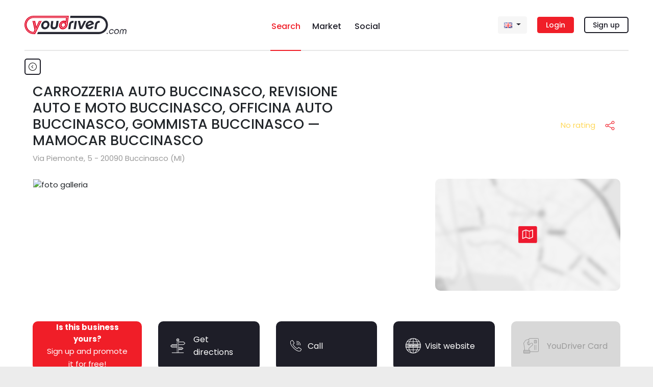

--- FILE ---
content_type: text/html; charset=utf-8
request_url: https://www.youdriver.com/en/carrozzeria-auto-buccinasco-revisione-auto-e-moto-buccinasco-officina-auto-buccinasco-gommista-buccinasco-mamocar-buccinasco-122358/
body_size: 24360
content:


<!DOCTYPE html>
<html lang="en" class="complete-footer">
<head>
    <meta charset="utf-8">
    
    
    <link rel="shortcut icon" type="image/x-icon" class="w-100 h-auto" href="/static/core/img/favicon-search.png"/>

    

    <title>CARROZZERIA AUTO BUCCINASCO, REVISIONE AUTO E MOTO BUCCINASCO, OFFICINA AUTO BUCCINASCO, GOMMISTA BUCCINASCO — MAMOCAR BUCCINASCO - YouDriver.com</title>
    <meta http-equiv="X-UA-Compatible" content="IE=edge">
    <meta name="format-detection" content="telephone=no">
    <meta name="viewport" content="width=device-width, initial-scale=1, shrink-to-fit=no">
    <meta name="description" content="All information about CARROZZERIA AUTO BUCCINASCO, REVISIONE AUTO E MOTO BUCCINASCO, OFFICINA AUTO BUCCINASCO, GOMMISTA BUCCINASCO — MAMOCAR BUCCINASCO of Buccinasco (MI). &#10148; Address &#9742; Phone &#10004; Timetables and services. Is it your business? Sign up and promote it for free on YouDriver.">
    <meta name="author" content="YouDriver.com">

    


    
    <link rel="canonical" href="https://www.youdriver.com/en/carrozzeria-auto-buccinasco-revisione-auto-e-moto-buccinasco-officina-auto-buccinasco-gommista-buccinasco-mamocar-buccinasco-122358/" />
    <link rel="amphtml" href="https://www.youdriver.com/en/carrozzeria-auto-buccinasco-revisione-auto-e-moto-buccinasco-officina-auto-buccinasco-gommista-buccinasco-mamocar-buccinasco-122358/?amp" />
    


    

    
    
    <link rel="alternate" hreflang="it" href="https://www.youdriver.com/carrozzeria-auto-buccinasco-revisione-auto-e-moto-buccinasco-officina-auto-buccinasco-gommista-buccinasco-mamocar-buccinasco-122358/" />
    <link rel="alternate" hreflang="fr" href="https://www.youdriver.com/fr/carrozzeria-auto-buccinasco-revisione-auto-e-moto-buccinasco-officina-auto-buccinasco-gommista-buccinasco-mamocar-buccinasco-122358/" />
    <link rel="alternate" hreflang="de" href="https://www.youdriver.com/de/carrozzeria-auto-buccinasco-revisione-auto-e-moto-buccinasco-officina-auto-buccinasco-gommista-buccinasco-mamocar-buccinasco-122358/" />
    <link rel="alternate" hreflang="es" href="https://www.youdriver.com/es/carrozzeria-auto-buccinasco-revisione-auto-e-moto-buccinasco-officina-auto-buccinasco-gommista-buccinasco-mamocar-buccinasco-122358/" />
    <link rel="alternate" hreflang="pt" href="https://www.youdriver.com/pt/carrozzeria-auto-buccinasco-revisione-auto-e-moto-buccinasco-officina-auto-buccinasco-gommista-buccinasco-mamocar-buccinasco-122358/" />
    <link rel="alternate" hreflang="hr" href="https://www.youdriver.com/hr/carrozzeria-auto-buccinasco-revisione-auto-e-moto-buccinasco-officina-auto-buccinasco-gommista-buccinasco-mamocar-buccinasco-122358/" />
    
    <meta property="og:type" content="website" />
    <meta property="og:title" content="CARROZZERIA AUTO BUCCINASCO, REVISIONE AUTO E MOTO BUCCINASCO, OFFICINA AUTO BUCCINASCO, GOMMISTA BUCCINASCO — MAMOCAR BUCCINASCO"/>
    <meta property="og:description" content="All information about CARROZZERIA AUTO BUCCINASCO, REVISIONE AUTO E MOTO BUCCINASCO, OFFICINA AUTO BUCCINASCO, GOMMISTA BUCCINASCO — MAMOCAR BUCCINASCO of Buccinasco (MI). Telephone number, address, hours and services. Is it your business? Sign up and promote it for free on YouDriver."/>
    <meta property="og:url" content="https://www.youdriver.com/en/carrozzeria-auto-buccinasco-revisione-auto-e-moto-buccinasco-officina-auto-buccinasco-gommista-buccinasco-mamocar-buccinasco-122358/"/>
    <meta property="og:image" content="https://media.youdriver.com/media/workshops/publicphotos/c9/63/c9638093-0da5-4893-b7df-bd45cccb4222.jpg.600x400_q85_crop.jpg"/>
    <meta property="og:image:width" content="900"/>
    <meta property="og:image:height" content="500"/>
    <meta property="og:video" content=""/>
    <meta property="og:video:width" content="400" />
    <meta property="og:video:height" content="300" />


    <link rel="preconnect" href="https://fonts.googleapis.com" crossorigin />
    <link rel="preconnect" href="https://fonts.gstatic.com" crossorigin />
    <link rel="preconnect" href="https://connect.facebook.net" crossorigin />
    <link rel="dns-prefetch" href="https://youdriver.s3.amazonaws.com" />
    <link rel="dns-prefetch" href="https://www.google-analytics.com" />
    <link rel="dns-prefetch" href="https://connect.facebook.net" />
    <link rel="dns-prefetch" href="https://fonts.googleapis.com" />
    <link rel="dns-prefetch" href="https://maps.googleapis.com" />
    <link rel="dns-prefetch" href="https://maps.gstatic.com" />
    
    <link rel="preload" href="/static/core/fonts/fa/fontawesome.woff2" as="font" type="font/woff2" crossorigin />

 
    <!-- base css -->
    <link rel="stylesheet" href="/static/cache/css/output.a3b93cad6fec.css" type="text/css" />

    <link rel="preload" as="style" href="https://fonts.googleapis.com/css2?family=Poppins:ital,wght@0,400;0,500;0,700;1,400;1,500;1,700&display=swap" crossorigin />
    <link rel="stylesheet" href="https://fonts.googleapis.com/css2?family=Poppins:ital,wght@0,400;0,500;0,700;1,400;1,500;1,700&display=swap" />

    
    
    <link rel="stylesheet" href="/static/cache/css/output.c34095d721ba.css" type="text/css" />

    <link rel="stylesheet" type="text/css" href="/static/core/libs/slick/slick-theme.css">
    <link rel="stylesheet" href="/static/cache/css/output.6a40f9dd1c83.css" type="text/css" />
    <style>
        .contest-banner-main{max-width:450px}
    </style>


    
    <style>
    .select2-container--default .select2-results > .select2-results__options {max-height: 170px !important}
    .google-auto-placed {margin-top:15px; margin-bottom:15px}
    .page-change-layer {
        position: fixed;
        z-index: 99999;
        top: 0;
        right: 0;
        bottom: 0;
        left: 0;
        background: #ffffffe0;
        display: none;
    }
    .page-change-layer .lds-ellipsis {margin-top: 46vh;}
    .d-none-soft {display:none}
    </style>

    
        <meta name="theme-color" content="#1e1e28">
    

    <script>window.page_pro=false;</script>
    

    <script type=application/ld+json>{"@context": "https://schema.org/", "@type": "AutomotiveBusiness", "address": {"@type": "PostalAddress", "addressCountry": {"@type": "Country", "name": "Italy"}, "addressLocality": "Buccinasco", "postalCode": null, "streetAddress": "Via Piemonte, 5"}, "contactPoint": {"@type": "ContactPoint", "contactType": "customer service", "telephone": "0245386191"}, "currenciesAccepted": "EUR", "description": "All information about CARROZZERIA AUTO BUCCINASCO, REVISIONE AUTO E MOTO BUCCINASCO, OFFICINA AUTO BUCCINASCO, GOMMISTA BUCCINASCO — MAMOCAR BUCCINASCO of Buccinasco (MI). &#10148; Address &#9742; Phone &#10004; Timetables and services. Is it your business? Sign up and promote it for free on YouDriver.", "geo": {"@type": "GeoCoordinates", "latitude": "45.4158639", "longitude": "9.1201955"}, "image": "https://media.youdriver.com/media/workshops/publicphotos/c9/63/c9638093-0da5-4893-b7df-bd45cccb4222.jpg", "name": "CARROZZERIA AUTO BUCCINASCO, REVISIONE AUTO E MOTO BUCCINASCO, OFFICINA AUTO BUCCINASCO, GOMMISTA BUCCINASCO — MAMOCAR BUCCINASCO", "openingHours": ["Mo 08:00-12:00", "Mo 14:00-18:00", "Tu 08:00-12:00", "Tu 14:00-18:00", "We 08:00-12:00", "We 14:00-18:00", "Th 08:00-12:00", "Th 14:00-18:00", "Fr 08:00-12:00", "Fr 14:00-18:00", "Sa 08:00-12:00"], "paymentAccepted": "Cash, Credit Card", "priceRange": "$", "telephone": "0245386191", "url": "https://www.youdriver.com/en/carrozzeria-auto-buccinasco-revisione-auto-e-moto-buccinasco-officina-auto-buccinasco-gommista-buccinasco-mamocar-buccinasco-122358/"}</script>

<script>
function ydServerComm(event)
{
    if( typeof jQuery != 'function' )
        setTimeout(ydServerComm, 1000);  // tarare tempo!
    else
        $.ajax({
            type: 'POST',
            url: '/en/api/v1/webapp/',
            headers: {'X-CSRFToken': YD.Forms.getCookie('csrftoken')},
            data: event.data.param,
        }).done(function (data) {
            console.log('##### done: ' + data.status);
            if( data.status == 200 )
            {
                if( data.notifCount )
                    window.ydNotificationsCounter = data.notifCount;
                ydSendMessage(data.action);
            }
        })
        .fail(function (data) {
            console.log('##### fail', data);
        });
}
function ydReceiveMessage(event)
{
    try{
        console.log('*** PAGE receiveMessage', event ? JSON.stringify(event).substr(0,120) : '');
        if( event.data.senderType == 'app' )
        {
            window.isApp = true;
            $('#cookie-bar').hide();
            try{
                Cookies.set('cb-enabled', 'accepted', {expires: 86400*365, sameSite: 'none', secure: true});
            }catch(e){/*Cookies potrebbe non essere ancora disponibile*/}
            $('.mobile-app-hide').remove();
            $('.btn-open-comparing-label').parent().remove();
            if( navigator.userAgent.match(/iPhone|iPad|iPod/i) )
            {
                $('.ios-app-hide').hide();
                $('.ios-app-show').removeClass('d-none');
                $('.filter-dialog').css('transition', 'none');
            }
            //console.log('############# ' + JSON.stringify(event.data));

        
            try{
                if( event.data.param.u && event.data.param.p )
                {
                    $('#id_login').val(event.data.param.u).addClass('not-empty');
                    $('#id_password').val(event.data.param.p).addClass('not-empty');
                    $('#id_login-1').val(event.data.param.u).addClass('not-empty');
                    $('#id_password-1').val(event.data.param.p).addClass('not-empty');
                    if( event.data.param.gologin )
                    {   // login automatico
                        console.log('>>> go auto login');
                        if( Cookies.get('next2') )
                            $('#next').val(Cookies.get('next2'));
                        if( $('#form-login-in-page').length > 0 )
                            $('#form-login-in-page').submit();
                        else
                            $('#form-login-modal').submit();
                    }
                }
            }catch(e){console.log('ERROR ydReceiveMessage() (u,p)', e);}
        

            if( event.data.param.opid )
            {   // l'app ha comunicato l'id operatore
                window.operator_current = parseInt(event.data.param.opid);
                set_operator_name(event.data.action == 'got-id');  // se è una chiamata got-id, evita di rifarla dentro set_operator_name()
            }

            if( event.data.action == 'assistant-open' && typeof aiChat != 'undefined' )
                aiChat.openChat();

            if( event.data.action == 'screensize' )
            {
                window.appScreenWidth = event.data.param.width;
                window.appScreenHeight = event.data.param.height;
                if( typeof aiChat != 'undefined' )
                    aiChat.setScreenSize(event.data.param.width, event.data.param.height);
            }


            document.cookie = 'app=' + escape(event.data.sender);
        }
    }catch(e){console.log('ERROR ydReceiveMessage()', e); /*if(isApp)alert(e)*/}
}
function ydSendMessage(action, params)
{
    console.log('*** PAGE sendMessage', action, params ? JSON.stringify(params).substr(0,120) : '');
    try
    {
        if(window != window.top)
        {
            var pageHeight = 1234; try{pageHeight=document.documentElement.scrollHeight;}catch(e){}
            window.top.postMessage({sender: 'youdriver.com', senderType: 'webpage', action: action, url: window.location.href, 
                notifCount: window.ydNotificationsCounter, logged: false,
                pageHeight: pageHeight,
                params: params || {}}, '*');
        }
    }catch(e){}
}

window.isApp = false;
try{
window.isApp = document.cookie.indexOf(' app=') >= 0 || window.location.href.indexOf('app=') > 0;
window.ydNotificationsCounter = '0';
window.addEventListener('message', ydReceiveMessage, false);
window.addEventListener('unload', function(){ydSendMessage('unload');}, false);
ydSendMessage('load');
}catch(e){}
</script>


<script>
var YD = window.YD || {};
YD.Language = {current: 'en', user: '', browser: '', url: {}, ask: false};

YD.Language.url.it = 'https://www.youdriver.com/carrozzeria-auto-buccinasco-revisione-auto-e-moto-buccinasco-officina-auto-buccinasco-gommista-buccinasco-mamocar-buccinasco-122358/';
YD.Language.url.en = 'https://www.youdriver.com/en/carrozzeria-auto-buccinasco-revisione-auto-e-moto-buccinasco-officina-auto-buccinasco-gommista-buccinasco-mamocar-buccinasco-122358/';
YD.Language.url.fr = 'https://www.youdriver.com/fr/carrozzeria-auto-buccinasco-revisione-auto-e-moto-buccinasco-officina-auto-buccinasco-gommista-buccinasco-mamocar-buccinasco-122358/';
YD.Language.url.de = 'https://www.youdriver.com/de/carrozzeria-auto-buccinasco-revisione-auto-e-moto-buccinasco-officina-auto-buccinasco-gommista-buccinasco-mamocar-buccinasco-122358/';
YD.Language.url.es = 'https://www.youdriver.com/es/carrozzeria-auto-buccinasco-revisione-auto-e-moto-buccinasco-officina-auto-buccinasco-gommista-buccinasco-mamocar-buccinasco-122358/';
YD.Language.url.pt = 'https://www.youdriver.com/pt/carrozzeria-auto-buccinasco-revisione-auto-e-moto-buccinasco-officina-auto-buccinasco-gommista-buccinasco-mamocar-buccinasco-122358/';
YD.Language.url.hr = 'https://www.youdriver.com/hr/carrozzeria-auto-buccinasco-revisione-auto-e-moto-buccinasco-officina-auto-buccinasco-gommista-buccinasco-mamocar-buccinasco-122358/';


if( !window.isApp && YD.Language.current == 'it' )
try{
    //console.log('****** current lang', YD.Language.current)

    if( YD.Language.user == '' && (p=document.cookie.indexOf(' YD_Language=')) >= 0 )
    {
        lang = document.cookie.substr(p+13, 2).toLowerCase();
        console.log('****** cookie lang', lang, YD.Language.url[lang])
        if( lang != YD.Language.current )
            location.replace(YD.Language.url[lang]);
    }

    else if( navigator.language && (lang=navigator.language.substr(0, 2).toLowerCase()) != YD.Language.current )
    {
        console.log('****** browser lang', navigator.language)
        console.log('show popup!')
        YD.Language.browser = lang;
        YD.Language.ask = true;
    }
}catch(e){}
</script>


<script>
window.a2a_load = true;
</script>
</head>




<body class="navbar-container body-mobile-fixed" data-spy="scroll" data-target=".navbar-collapse" data-finder-wrapper data-finder-scroll-offset="200">




<header class="container p-0">
    
    
    

<nav class="navbar-mobile-fixed bg-white container" id="fixed-navbar">

    <div class="navbar navbar-expand">

        


<div class="d-flex d-lg-none mobile-navbar w-100">
    <a class="navbar-item my-auto flex-1 align-left" data-target="#sidebar" data-toggle="collapse" aria-controls="navbarSupportedContent" aria-expanded="false">
        <svg viewBox="0 0 24 24" class="very-small-icon" xmlns="http://www.w3.org/2000/svg">
            <use xlink:href="/static/core/img/hamburger.svg#hamburger"></use>
            <title id="title-m-menu">Menu</title>
        </svg>
    </a>

    <a class="navbar-brand my-auto mx-auto text-center logo-workshops logo-on-light-bg flex-1" href="/en/">
        <svg version="1.1" xmlns="http://www.w3.org/2000/svg" xmlns:xlink="http://www.w3.org/1999/xlink" x="0px" y="0px" viewBox="0 0 150 32.9" xml:space="preserve">
<title>YouDriver.com - Home page</title>
<g id="yd">
<g>
<g>
<g>
<path class="st0" d="M16.2,0C7.3,0,0,7.3,0,16.2c0,9,7.4,16.6,16.2,16.6h2.9L30.8,9.2h-2L18,31.2l0,0v0.1h-1.6
c-8.2,0-14.8-6.6-14.8-14.8v-0.2c0-8.2,6.6-14.8,14.8-14.8h61.4l-0.1,0.7h0l-2,14l0,0c-0.1,1.2-0.6,2.4-1.4,3.4
c-1.3,1.7-3.3,2.7-5.2,2.7c-1.1,0-2.1-0.3-3-0.9c-0.9-0.7-1.5-1.6-1.9-2.7c-0.2-0.6-0.2-1.3-0.2-2l0-0.2
c0.2-1.1,0.6-2.2,1.3-3.1c2.1-2.7,5.8-3.5,8.2-1.7c0.8,0.5,1.3,1.3,1.7,2.2l1.6-11.5H16.3C8.6,2.1,2.2,8.5,2.2,16.3v0.2
c0,7.8,6.3,14.1,14.1,14.1h1.2l2.5-5.1L16.3,9.2h-1.9l3.6,16.1L16.4,29c0,0-0.2,0-0.2,0L16,29C9.4,28.9,3.9,23,3.9,16.2
c0-6.8,5.6-12.4,12.4-12.4h58.5l-0.7,5.6l-0.5-0.2c-0.8-0.3-1.7-0.5-2.6-0.5c-4.3,0-8.2,3.5-8.8,7.9c-0.3,2.1,0.3,4.1,1.5,5.5
c1.2,1.4,3,2.2,5,2.2c4.3,0,8.2-3.5,8.8-7.9l0.1-0.4l1.7-13.4L79.7,0H16.2z"/>
<path class="st0" d="M73.3,12c-0.8-0.5-1.7-0.8-2.6-0.8c-1.7,0-3.5,0.9-4.7,2.4c-0.6,0.8-1.1,1.8-1.2,2.8l0,0.2
c-0.1,0.6,0,1.2,0.1,1.8c0.3,1,0.8,1.8,1.6,2.3c2.1,1.5,5.4,0.8,7.3-1.6c1-1.3,1.4-2.8,1.2-4.3C74.8,13.7,74.2,12.7,73.3,12z
M72.3,18.3c-1.2,1.6-3.2,2-4.5,1c-0.5-0.4-0.8-0.9-1-1.5c-0.1-0.4-0.1-0.8-0.1-1.2c0,0,0-0.1,0-0.1c0,0,0,0,0,0c0,0,0,0,0,0
c0.1-0.6,0.3-1.2,0.7-1.8c1.2-1.6,3.2-2,4.5-1C73.3,14.7,73.5,16.7,72.3,18.3z"/>
</g>
<polygon class="st0" points="19.1,9.2 17,9.2 20.5,24.5 28,9.2 26.1,9.2 21.2,19.6"/>
</g>
</g>
</g>
<g id="logo">
<g>
<path class="st1" d="M134.1,0.1H82.6l-0.5,3.7h51.9c6.9,0,12.5,5.6,12.5,12.5c0,7-5.7,12.8-12.5,12.8H24.4l-1.8,3.7h111.4
c8.9,0,16.2-7.6,16.2-16.5S143,0.1,134.1,0.1z"/>
<path class="st1" d="M41.4,9.4c-0.8-0.4-1.8-0.6-2.8-0.6c-1,0-2,0.2-3,0.6c-0.9,0.4-1.8,0.9-2.6,1.6c-0.8,0.7-1.4,1.5-1.9,2.5
c-0.5,0.9-0.9,2-1,3.1c-0.2,1.1-0.1,2.1,0.2,3.1c0.3,0.9,0.7,1.7,1.2,2.4c0.6,0.7,1.3,1.2,2.1,1.6c0.8,0.4,1.8,0.6,2.8,0.6
c1,0,2-0.2,3-0.6c0.9-0.4,1.8-0.9,2.6-1.6c0.8-0.7,1.4-1.5,1.9-2.4c0.5-0.9,0.9-2,1-3.1c0.2-1.1,0.1-2.1-0.2-3.1
c-0.3-0.9-0.7-1.8-1.2-2.5C43,10.4,42.3,9.8,41.4,9.4z M41.2,16.6c-0.1,0.6-0.3,1.2-0.5,1.7c-0.3,0.5-0.6,0.9-1,1.3
c-0.4,0.4-0.8,0.7-1.3,0.8c-0.5,0.2-0.9,0.3-1.4,0.3c-0.5,0-0.9-0.1-1.4-0.3c-0.4-0.2-0.8-0.5-1-0.8c-0.3-0.4-0.5-0.8-0.6-1.3
c-0.1-0.5-0.1-1.1,0-1.7c0.1-0.6,0.3-1.2,0.5-1.7c0.3-0.5,0.6-1,1-1.4c0.4-0.4,0.8-0.7,1.3-0.9c0.5-0.2,1-0.3,1.5-0.3
c0.5,0,0.9,0.1,1.4,0.3c0.4,0.2,0.8,0.5,1,0.9c0.3,0.4,0.5,0.8,0.6,1.4C41.3,15.4,41.3,16,41.2,16.6z"/>
<path class="st1" d="M51.9,9.3h-3.8L47,17.7c-0.1,1-0.1,1.9,0.1,2.6c0.2,0.8,0.5,1.5,1,2.1c0.5,0.6,1.1,1,1.9,1.4
c0.8,0.3,1.7,0.5,2.7,0.5c1,0,1.9-0.2,2.8-0.5c0.9-0.3,1.6-0.8,2.3-1.4c0.7-0.6,1.2-1.3,1.6-2.1c0.4-0.8,0.7-1.7,0.8-2.6l1.2-8.5
h-3.8l-1.2,8.6c-0.1,0.8-0.5,1.5-1.1,2c-0.6,0.5-1.3,0.8-2.2,0.8c-0.6,0-1.1-0.1-1.4-0.3c-0.3-0.2-0.6-0.5-0.7-0.8
c-0.1-0.3-0.2-0.6-0.2-0.9c0-0.3,0-0.6,0-0.8L51.9,9.3z"/>
<polygon class="st1" points="94.4,9.3 90.6,9.3 88.5,23.9 92.3,23.9 		"/>
<path class="st1" d="M124.4,12.4c-0.3-0.8-0.8-1.4-1.4-1.9c-0.6-0.5-1.2-0.9-2-1.2c-0.8-0.3-1.6-0.4-2.4-0.4c-1,0-2,0.2-3,0.6
c-1,0.4-1.8,1-2.6,1.7c-0.8,0.7-1.4,1.5-2,2.4c-0.5,0.9-0.9,1.9-1,3c-0.1,1.1-0.1,2.1,0.2,3c0.3,0.9,0.7,1.7,1.3,2.4
c0.6,0.7,1.3,1.2,2.2,1.6c0.9,0.4,1.8,0.6,2.8,0.6c1.8,0,3.4-0.5,4.8-1.4c1.4-0.9,2.4-2.1,3-3.6h-4c-0.4,0.6-0.9,1-1.5,1.3
c-0.6,0.3-1.2,0.4-1.8,0.4c-0.6,0-1.2-0.1-1.7-0.4c-0.5-0.3-0.9-0.7-1.2-1.2l11-4.4C124.9,14.1,124.7,13.2,124.4,12.4z
M113.5,16.4c0.1-0.6,0.3-1.2,0.6-1.7c0.3-0.5,0.6-1,1-1.3c0.4-0.4,0.9-0.7,1.4-0.9c0.5-0.2,1-0.3,1.6-0.3c0.6,0,1.1,0.1,1.6,0.3
c0.5,0.2,0.8,0.6,1.1,1L113.5,16.4z"/>
<path class="st1" d="M82.5,24l1.2-8.4c0.1-1,0.6-1.8,1.4-2.4c0.8-0.6,1.8-0.7,2.9-0.5l0.5-3.5c-1.2-0.2-2.3-0.1-3.3,0.2
c-1,0.3-1.9,0.7-2.6,1.3c-0.7,0.6-1.3,1.3-1.8,2.2c-0.5,0.8-0.8,1.8-0.9,2.8L78.8,24H82.5z"/>
<path class="st1" d="M132.2,13.2c0.8-0.6,1.8-0.7,2.9-0.5l0.5-3.5c-1.2-0.2-2.3-0.1-3.3,0.2c-1,0.3-1.9,0.7-2.6,1.3
c-0.7,0.6-1.3,1.3-1.8,2.2c-0.5,0.8-0.8,1.8-0.9,2.8l-1.2,8.4h3.7l1.2-8.4C130.9,14.5,131.4,13.7,132.2,13.2z"/>
<polygon class="st1" points="102,19.6 99.9,9.2 96,9.2 99.5,23.8 103.5,23.8 111,9.2 107.2,9.2 		"/>
</g>
</g>
</svg>
    </a>


    <a class="text-right flex-1 align-self-center" data-toggle="modal" data-target="#login-modal" href="#accedi">
        <div class="very-small-icon float-right d-inline-block">
            <svg viewBox="0 0 24 24" xmlns="http://www.w3.org/2000/svg">
                <use xlink:href="/static/core/img/user2.svg#user"></use>
                <title id="title-user-login">Login</title>
            </svg>
        </div>
    </a>

</div>

        <!-- Desktop -->
        

<div class="flex-layout-lg d-none d-lg-flex">

    <div class="flex-item align-self-center">
        <a class="navbar-brand logo-workshops logo-on-light-bg" href="/en/">
            <svg version="1.1" xmlns="http://www.w3.org/2000/svg" xmlns:xlink="http://www.w3.org/1999/xlink" x="0px" y="0px" viewBox="0 0 183.6 32.9" xml:space="preserve">
<title>YouDriver.com - Home page</title>
<g id="yd">
<g>
<g>
<g>
<path class="st0" d="M16.2,0C7.3,0,0,7.3,0,16.2c0,9,7.4,16.6,16.2,16.6h2.9L30.8,9.2h-2L18,31.2l0,0v0.1h-1.6
c-8.2,0-14.8-6.6-14.8-14.8v-0.2c0-8.2,6.6-14.8,14.8-14.8h61.4l-0.1,0.7h0l-2,14l0,0c-0.1,1.2-0.6,2.4-1.4,3.4
c-1.3,1.7-3.3,2.7-5.2,2.7c-1.1,0-2.1-0.3-3-0.9c-0.9-0.7-1.5-1.6-1.9-2.7c-0.2-0.6-0.2-1.3-0.2-2l0-0.2
c0.2-1.1,0.6-2.2,1.3-3.1c2.1-2.7,5.8-3.5,8.2-1.7c0.8,0.5,1.3,1.3,1.7,2.2l1.6-11.5H16.3C8.6,2.1,2.2,8.5,2.2,16.3v0.2
c0,7.8,6.3,14.1,14.1,14.1h1.2l2.5-5.1L16.3,9.2h-1.9l3.6,16.1L16.4,29c0,0-0.2,0-0.2,0L16,29C9.4,28.9,3.9,23,3.9,16.2
c0-6.8,5.6-12.4,12.4-12.4h58.5l-0.7,5.6l-0.5-0.2c-0.8-0.3-1.7-0.5-2.6-0.5c-4.3,0-8.2,3.5-8.8,7.9c-0.3,2.1,0.3,4.1,1.5,5.5
c1.2,1.4,3,2.2,5,2.2c4.3,0,8.2-3.5,8.8-7.9l0.1-0.4l1.7-13.4L79.7,0H16.2z"/>
<path class="st0" d="M73.3,12c-0.8-0.5-1.7-0.8-2.6-0.8c-1.7,0-3.5,0.9-4.7,2.4c-0.6,0.8-1.1,1.8-1.2,2.8l0,0.2
c-0.1,0.6,0,1.2,0.1,1.8c0.3,1,0.8,1.8,1.6,2.3c2.1,1.5,5.4,0.8,7.3-1.6c1-1.3,1.4-2.8,1.2-4.3C74.8,13.7,74.2,12.7,73.3,12z
M72.3,18.3c-1.2,1.6-3.2,2-4.5,1c-0.5-0.4-0.8-0.9-1-1.5c-0.1-0.4-0.1-0.8-0.1-1.2c0,0,0-0.1,0-0.1c0,0,0,0,0,0c0,0,0,0,0,0
c0.1-0.6,0.3-1.2,0.7-1.8c1.2-1.6,3.2-2,4.5-1C73.3,14.7,73.5,16.7,72.3,18.3z"/>
</g>
<polygon class="st0" points="19.1,9.2 17,9.2 20.5,24.5 28,9.2 26.1,9.2 21.2,19.6"/>
</g>
</g>
</g>
<g id="logo">
<g>
<circle class="st1" cx="148.9" cy="31.6" r="1"/>
<path class="st1" d="M153.9,27.2c0.2-0.4,0.5-0.7,0.8-1c0.3-0.3,0.6-0.5,1-0.7c0.4-0.2,0.8-0.2,1.2-0.2c0.6,0,1,0.1,1.4,0.4
c0.4,0.3,0.7,0.6,0.9,1.1h1.5c-0.1-0.4-0.2-0.8-0.4-1.2c-0.2-0.3-0.5-0.6-0.8-0.9c-0.3-0.2-0.7-0.4-1.1-0.6
c-0.4-0.1-0.8-0.2-1.3-0.2c-0.6,0-1.2,0.1-1.7,0.4c-0.6,0.2-1.1,0.6-1.5,0.9c-0.4,0.4-0.8,0.9-1.1,1.4c-0.3,0.5-0.5,1.1-0.6,1.7
c-0.1,0.6-0.1,1.2,0.1,1.7c0.2,0.5,0.4,1,0.7,1.4c0.3,0.4,0.7,0.7,1.2,0.9c0.5,0.2,1,0.3,1.6,0.3c1,0,1.9-0.3,2.6-0.8
c0.8-0.5,1.4-1.2,1.8-2h-1.5c-0.3,0.5-0.7,0.8-1.2,1.1c-0.5,0.3-1,0.4-1.6,0.4c-0.4,0-0.8-0.1-1.1-0.2c-0.3-0.2-0.6-0.4-0.8-0.7
c-0.2-0.3-0.4-0.6-0.5-1c-0.1-0.4-0.1-0.8-0.1-1.2C153.5,27.9,153.7,27.5,153.9,27.2z"/>
<path class="st1" d="M169.2,25.2c-0.3-0.4-0.7-0.7-1.2-1c-0.5-0.2-1.1-0.4-1.7-0.4c-0.6,0-1.2,0.1-1.8,0.4c-0.6,0.2-1.1,0.6-1.5,1
c-0.5,0.4-0.8,0.9-1.1,1.4c-0.3,0.5-0.5,1.1-0.6,1.7c-0.1,0.6-0.1,1.2,0.1,1.7c0.1,0.5,0.4,1,0.7,1.4c0.3,0.4,0.7,0.7,1.2,0.9
c0.5,0.2,1,0.3,1.7,0.3c0.6,0,1.2-0.1,1.8-0.3c0.6-0.2,1.1-0.5,1.5-0.9c0.4-0.4,0.8-0.9,1.1-1.4c0.3-0.5,0.5-1.1,0.6-1.7
c0.1-0.6,0.1-1.2-0.1-1.7C169.8,26.1,169.6,25.7,169.2,25.2z M168.6,28.4c-0.1,0.4-0.2,0.8-0.4,1.2c-0.2,0.4-0.5,0.7-0.8,1
c-0.3,0.3-0.7,0.5-1,0.7c-0.4,0.2-0.8,0.2-1.2,0.2c-0.4,0-0.8-0.1-1.1-0.2c-0.3-0.2-0.6-0.4-0.8-0.7c-0.2-0.3-0.4-0.6-0.5-1
c-0.1-0.4-0.1-0.8-0.1-1.2c0.1-0.4,0.2-0.8,0.4-1.2c0.2-0.4,0.5-0.7,0.8-1c0.3-0.3,0.6-0.5,1-0.7c0.4-0.2,0.8-0.2,1.2-0.2
c0.4,0,0.8,0.1,1.1,0.2c0.3,0.2,0.6,0.4,0.8,0.7c0.2,0.3,0.4,0.6,0.5,1C168.6,27.6,168.7,28,168.6,28.4z"/>
<path class="st1" d="M183.5,25.9c-0.1-0.4-0.3-0.7-0.5-1c-0.2-0.3-0.6-0.5-0.9-0.7c-0.4-0.2-0.8-0.2-1.3-0.2
c-0.6,0-1.1,0.1-1.6,0.4c-0.5,0.2-0.9,0.6-1.2,1c-0.2-0.4-0.5-0.8-0.9-1c-0.4-0.3-0.9-0.4-1.5-0.4c-0.5,0-1,0.1-1.4,0.2
c-0.4,0.2-0.8,0.4-1.1,0.7c-0.3,0.3-0.6,0.6-0.8,1c-0.2,0.4-0.4,0.8-0.4,1.3l-0.8,5.4h1.4l0.8-5.4c0.1-0.6,0.3-1,0.7-1.4
c0.4-0.4,0.9-0.5,1.4-0.5c0.6,0,1,0.2,1.3,0.5c0.3,0.4,0.4,0.8,0.3,1.4l-0.8,5.4h1.4l0.8-5.4c0.1-0.6,0.3-1,0.7-1.4
c0.4-0.4,0.9-0.5,1.4-0.5c0.6,0,1,0.2,1.3,0.5c0.3,0.4,0.4,0.8,0.3,1.4l-0.8,5.4h1.4l0.8-5.4C183.6,26.7,183.6,26.3,183.5,25.9z"
/>
<path class="st1" d="M134.1,0.1H82.6l-0.5,3.7h51.9c6.9,0,12.5,5.6,12.5,12.5c0,7-5.7,12.8-12.5,12.8H24.4l-1.8,3.7h111.4
c8.9,0,16.2-7.6,16.2-16.5S143,0.1,134.1,0.1z"/>
<path class="st1" d="M41.4,9.4c-0.8-0.4-1.8-0.6-2.8-0.6c-1,0-2,0.2-3,0.6c-0.9,0.4-1.8,0.9-2.6,1.6c-0.8,0.7-1.4,1.5-1.9,2.5
c-0.5,0.9-0.9,2-1,3.1c-0.2,1.1-0.1,2.1,0.2,3.1c0.3,0.9,0.7,1.7,1.2,2.4c0.6,0.7,1.3,1.2,2.1,1.6c0.8,0.4,1.8,0.6,2.8,0.6
c1,0,2-0.2,3-0.6c0.9-0.4,1.8-0.9,2.6-1.6c0.8-0.7,1.4-1.5,1.9-2.4c0.5-0.9,0.9-2,1-3.1c0.2-1.1,0.1-2.1-0.2-3.1
c-0.3-0.9-0.7-1.8-1.2-2.5C43,10.4,42.3,9.8,41.4,9.4z M41.2,16.6c-0.1,0.6-0.3,1.2-0.5,1.7c-0.3,0.5-0.6,0.9-1,1.3
c-0.4,0.4-0.8,0.7-1.3,0.8c-0.5,0.2-0.9,0.3-1.4,0.3c-0.5,0-0.9-0.1-1.4-0.3c-0.4-0.2-0.8-0.5-1-0.8c-0.3-0.4-0.5-0.8-0.6-1.3
c-0.1-0.5-0.1-1.1,0-1.7c0.1-0.6,0.3-1.2,0.5-1.7c0.3-0.5,0.6-1,1-1.4c0.4-0.4,0.8-0.7,1.3-0.9c0.5-0.2,1-0.3,1.5-0.3
c0.5,0,0.9,0.1,1.4,0.3c0.4,0.2,0.8,0.5,1,0.9c0.3,0.4,0.5,0.8,0.6,1.4C41.3,15.4,41.3,16,41.2,16.6z"/>
<path class="st1" d="M51.9,9.3h-3.8L47,17.7c-0.1,1-0.1,1.9,0.1,2.6c0.2,0.8,0.5,1.5,1,2.1c0.5,0.6,1.1,1,1.9,1.4
c0.8,0.3,1.7,0.5,2.7,0.5c1,0,1.9-0.2,2.8-0.5c0.9-0.3,1.6-0.8,2.3-1.4c0.7-0.6,1.2-1.3,1.6-2.1c0.4-0.8,0.7-1.7,0.8-2.6l1.2-8.5
h-3.8l-1.2,8.6c-0.1,0.8-0.5,1.5-1.1,2c-0.6,0.5-1.3,0.8-2.2,0.8c-0.6,0-1.1-0.1-1.4-0.3c-0.3-0.2-0.6-0.5-0.7-0.8
c-0.1-0.3-0.2-0.6-0.2-0.9c0-0.3,0-0.6,0-0.8L51.9,9.3z"/>
<polygon class="st1" points="94.4,9.3 90.6,9.3 88.5,23.9 92.3,23.9 		"/>
<path class="st1" d="M124.4,12.4c-0.3-0.8-0.8-1.4-1.4-1.9c-0.6-0.5-1.2-0.9-2-1.2c-0.8-0.3-1.6-0.4-2.4-0.4c-1,0-2,0.2-3,0.6
c-1,0.4-1.8,1-2.6,1.7c-0.8,0.7-1.4,1.5-2,2.4c-0.5,0.9-0.9,1.9-1,3c-0.1,1.1-0.1,2.1,0.2,3c0.3,0.9,0.7,1.7,1.3,2.4
c0.6,0.7,1.3,1.2,2.2,1.6c0.9,0.4,1.8,0.6,2.8,0.6c1.8,0,3.4-0.5,4.8-1.4c1.4-0.9,2.4-2.1,3-3.6h-4c-0.4,0.6-0.9,1-1.5,1.3
c-0.6,0.3-1.2,0.4-1.8,0.4c-0.6,0-1.2-0.1-1.7-0.4c-0.5-0.3-0.9-0.7-1.2-1.2l11-4.4C124.9,14.1,124.7,13.2,124.4,12.4z
M113.5,16.4c0.1-0.6,0.3-1.2,0.6-1.7c0.3-0.5,0.6-1,1-1.3c0.4-0.4,0.9-0.7,1.4-0.9c0.5-0.2,1-0.3,1.6-0.3c0.6,0,1.1,0.1,1.6,0.3
c0.5,0.2,0.8,0.6,1.1,1L113.5,16.4z"/>
<path class="st1" d="M82.5,24l1.2-8.4c0.1-1,0.6-1.8,1.4-2.4c0.8-0.6,1.8-0.7,2.9-0.5l0.5-3.5c-1.2-0.2-2.3-0.1-3.3,0.2
c-1,0.3-1.9,0.7-2.6,1.3c-0.7,0.6-1.3,1.3-1.8,2.2c-0.5,0.8-0.8,1.8-0.9,2.8L78.8,24H82.5z"/>
<path class="st1" d="M132.2,13.2c0.8-0.6,1.8-0.7,2.9-0.5l0.5-3.5c-1.2-0.2-2.3-0.1-3.3,0.2c-1,0.3-1.9,0.7-2.6,1.3
c-0.7,0.6-1.3,1.3-1.8,2.2c-0.5,0.8-0.8,1.8-0.9,2.8l-1.2,8.4h3.7l1.2-8.4C130.9,14.5,131.4,13.7,132.2,13.2z"/>
<polygon class="st1" points="102,19.6 99.9,9.2 96,9.2 99.5,23.8 103.5,23.8 111,9.2 107.2,9.2 		"/>
</g>
</g>
</svg>
        </a>
    </div>

    <div class="collapse navbar-collapse flex-item">
        <ul class="navbar-nav  mx-auto d-none d-lg-flex">
            <li class="nav-item active">
                <a class="nav-link" href="/en/">Search</a>
                <div class="current-section"></div>
            </li>
            <li class="nav-item ">
                <a class="nav-link" href="/en/market/">Market</a>
                
            </li>
            <li class="nav-item ">
                <a class="nav-link" href="/en/social/">Social</a>
                
            </li>
            
        </ul>
    </div>

    <div class="flex-item align-self-center">
        
            <ul class="nav navbar-nav d-inline-block mr-3 btn btn-language btn-light">
                
                
                
                <li class="dropdown">
                  <a href="#" class="dropdown-toggle" data-toggle="dropdown"><img src="/static/core/img/flags/en.png" width="16" height="11" alt="en" />&nbsp;<span class="caret"></span></a>
                  <ul class="dropdown-menu language-list" role="menu" id="language-list">
                    
                        
                        <li class="px-3 py-2">
                          <a href="/carrozzeria-auto-buccinasco-revisione-auto-e-moto-buccinasco-officina-auto-buccinasco-gommista-buccinasco-mamocar-buccinasco-122358/" class="text-smaller text-uppercase" data-lang="it">
                            <img src="/static/core/img/flags/it.png" class="mr-1" width="16" height="11" alt="it" />
                            italiano
                            
                          </a>
                        </li>
                        
                    
                        
                        <li class="px-3 py-2">
                          <a href="/en/carrozzeria-auto-buccinasco-revisione-auto-e-moto-buccinasco-officina-auto-buccinasco-gommista-buccinasco-mamocar-buccinasco-122358/" class="text-smaller text-uppercase" data-lang="en">
                            <img src="/static/core/img/flags/en.png" class="mr-1" width="16" height="11" alt="en" />
                            English
                            <i class="fa fa-check-circle ml-2" aria-hidden="true"></i>
                          </a>
                        </li>
                        
                    
                        
                        <li class="px-3 py-2">
                          <a href="/fr/carrozzeria-auto-buccinasco-revisione-auto-e-moto-buccinasco-officina-auto-buccinasco-gommista-buccinasco-mamocar-buccinasco-122358/" class="text-smaller text-uppercase" data-lang="fr">
                            <img src="/static/core/img/flags/fr.png" class="mr-1" width="16" height="11" alt="fr" />
                            français
                            
                          </a>
                        </li>
                        
                    
                        
                        <li class="px-3 py-2">
                          <a href="/de/carrozzeria-auto-buccinasco-revisione-auto-e-moto-buccinasco-officina-auto-buccinasco-gommista-buccinasco-mamocar-buccinasco-122358/" class="text-smaller text-uppercase" data-lang="de">
                            <img src="/static/core/img/flags/de.png" class="mr-1" width="16" height="11" alt="de" />
                            Deutsch
                            
                          </a>
                        </li>
                        
                    
                        
                    
                        
                    
                        
                    
                  </ul>
                </li>
            </ul>
            <a class="btn btn-new btn-primary mr-3" data-toggle="modal" data-target="#login-modal" href="#accedi">Login</a>
            <a class="btn btn-new btn-new-outline btn-outline-secondary" href="/en/accounts/new/">Sign up</a>
        
    </div>

</div>

    </div>

</nav>

    

<div class="subheader-custom d-md-none">
    <div class="subheader-custom-content d-flex">
        <a class="my-auto mr-2 align-left" href="javascript:window.history.go(-1)">
            <svg viewBox="0 0 24 24" class="very-small-icon fill-dark" xmlns="http://www.w3.org/2000/svg">
                <use xlink:href="/static/core/img/circle-arrow-left2.svg#circle-arrow-left2"></use>
                <title id="title-nav-s-back">Back</title>
            </svg>
        </a>

        
            <div class="my-auto small-icon"></div>
        



        
        <div class="js-goto-reviews cursor-pointer my-auto mx-auto text-center text-smaller flex-1">
            
                <span class="text-tertiary">No review</span>
            
            <div class="rating-stars-horizontal">
                
<div class="rating-wrapper my-auto d-block">
    
    
</div>
            </div>
        </div>

        
        <a class="my-auto small-icon float-right mr-2 js-btn-directions popup-after-action" href="https://www.google.com/maps/dir/?api=1&amp;travelmode=driving&amp;destination=Via Piemonte, 5 - 20090 Buccinasco (MI) " target="_blank" rel="noopener">
            
            <svg viewBox="0 0 100 100" xmlns="http://www.w3.org/2000/svg">
                <use xlink:href="/static/core/img/navigate.svg#navigate"></use>
                <title id="title-nav-s-directions">Get directions</title>
            </svg>
        </a>

        
        <div class="a2a_kit a2a_kit_size_32 a2a_default_style my-auto py-0 px-0"
            data-a2a-title="CARROZZERIA AUTO BUCCINASCO, REVISIONE AUTO E MOTO BUCCINASCO, OFFICINA AUTO BUCCINASCO, GOMMISTA BUCCINASCO — MAMOCAR BUCCINASCO">
            <a class="button-icon-colored button-icon-colored-transparent a2a_dd py-0 px-0" href="https://www.addtoany.com/share">
                <svg viewBox="0 0 24 24" xmlns="http://www.w3.org/2000/svg">
                    <use xlink:href="/static/core/img/share2.svg#share2"></use>
                    <title id="title-nav-s-directions">Share</title>
                </svg>
            </a>
        </div>
    </div>
</div>


</header>

<div class="sticky-wrapper">
    
    
<!-- Sidebar -->
<div class="sidebar-overlay" id="sidebar-overlay" data-toggle="collapse" data-target="#sidebar" data-parent="#sidebar" aria-expanded="false">
</div>
<div class="collapse sidebar" id="sidebar">
    <div class="header">
        <div class="media mb-4 w-100">
            <a class="navbar-brand logo-workshops logo-on-dark-bg media-body my-auto" data-target="#sidebar" data-toggle="collapse" aria-controls="navbarSupportedContent" aria-expanded="false">
                <!-- Generator: Adobe Illustrator 21.1.0, SVG Export Plug-In . SVG Version: 6.00 Build 0)  -->
<svg version="1.1" xmlns="http://www.w3.org/2000/svg" xmlns:xlink="http://www.w3.org/1999/xlink" x="0px" y="0px"
     viewBox="0 0 183.6 32.9" style="enable-background:new 0 0 183.6 32.9; height:28px;" xml:space="preserve">
   <g id="yd">
    <g>
        <g>
            <g>
                <path class="st0" d="M16.2,0C7.3,0,0,7.3,0,16.2c0,9,7.4,16.6,16.2,16.6h2.9L30.8,9.2h-2L18,31.2l0,0v0.1h-1.6
                    c-8.2,0-14.8-6.6-14.8-14.8v-0.2c0-8.2,6.6-14.8,14.8-14.8h61.4l-0.1,0.7h0l-2,14l0,0c-0.1,1.2-0.6,2.4-1.4,3.4
                    c-1.3,1.7-3.3,2.7-5.2,2.7c-1.1,0-2.1-0.3-3-0.9c-0.9-0.7-1.5-1.6-1.9-2.7c-0.2-0.6-0.2-1.3-0.2-2l0-0.2
                    c0.2-1.1,0.6-2.2,1.3-3.1c2.1-2.7,5.8-3.5,8.2-1.7c0.8,0.5,1.3,1.3,1.7,2.2l1.6-11.5H16.3C8.6,2.1,2.2,8.5,2.2,16.3v0.2
                    c0,7.8,6.3,14.1,14.1,14.1h1.2l2.5-5.1L16.3,9.2h-1.9l3.6,16.1L16.4,29c0,0-0.2,0-0.2,0L16,29C9.4,28.9,3.9,23,3.9,16.2
                    c0-6.8,5.6-12.4,12.4-12.4h58.5l-0.7,5.6l-0.5-0.2c-0.8-0.3-1.7-0.5-2.6-0.5c-4.3,0-8.2,3.5-8.8,7.9c-0.3,2.1,0.3,4.1,1.5,5.5
                    c1.2,1.4,3,2.2,5,2.2c4.3,0,8.2-3.5,8.8-7.9l0.1-0.4l1.7-13.4L79.7,0H16.2z"/>
                <path class="st0" d="M73.3,12c-0.8-0.5-1.7-0.8-2.6-0.8c-1.7,0-3.5,0.9-4.7,2.4c-0.6,0.8-1.1,1.8-1.2,2.8l0,0.2
                    c-0.1,0.6,0,1.2,0.1,1.8c0.3,1,0.8,1.8,1.6,2.3c2.1,1.5,5.4,0.8,7.3-1.6c1-1.3,1.4-2.8,1.2-4.3C74.8,13.7,74.2,12.7,73.3,12z
                     M72.3,18.3c-1.2,1.6-3.2,2-4.5,1c-0.5-0.4-0.8-0.9-1-1.5c-0.1-0.4-0.1-0.8-0.1-1.2c0,0,0-0.1,0-0.1c0,0,0,0,0,0c0,0,0,0,0,0
                    c0.1-0.6,0.3-1.2,0.7-1.8c1.2-1.6,3.2-2,4.5-1C73.3,14.7,73.5,16.7,72.3,18.3z"/>
            </g>
            <polygon class="st0" points="19.1,9.2 17,9.2 20.5,24.5 28,9.2 26.1,9.2 21.2,19.6 			"/>
        </g>
    </g>
   </g>
   <g id="logo">
    <g>
        <circle class="st1" cx="148.9" cy="31.6" r="1"/>
        <path class="st1" d="M153.9,27.2c0.2-0.4,0.5-0.7,0.8-1c0.3-0.3,0.6-0.5,1-0.7c0.4-0.2,0.8-0.2,1.2-0.2c0.6,0,1,0.1,1.4,0.4
            c0.4,0.3,0.7,0.6,0.9,1.1h1.5c-0.1-0.4-0.2-0.8-0.4-1.2c-0.2-0.3-0.5-0.6-0.8-0.9c-0.3-0.2-0.7-0.4-1.1-0.6
            c-0.4-0.1-0.8-0.2-1.3-0.2c-0.6,0-1.2,0.1-1.7,0.4c-0.6,0.2-1.1,0.6-1.5,0.9c-0.4,0.4-0.8,0.9-1.1,1.4c-0.3,0.5-0.5,1.1-0.6,1.7
            c-0.1,0.6-0.1,1.2,0.1,1.7c0.2,0.5,0.4,1,0.7,1.4c0.3,0.4,0.7,0.7,1.2,0.9c0.5,0.2,1,0.3,1.6,0.3c1,0,1.9-0.3,2.6-0.8
            c0.8-0.5,1.4-1.2,1.8-2h-1.5c-0.3,0.5-0.7,0.8-1.2,1.1c-0.5,0.3-1,0.4-1.6,0.4c-0.4,0-0.8-0.1-1.1-0.2c-0.3-0.2-0.6-0.4-0.8-0.7
            c-0.2-0.3-0.4-0.6-0.5-1c-0.1-0.4-0.1-0.8-0.1-1.2C153.5,27.9,153.7,27.5,153.9,27.2z"/>
        <path class="st1" d="M169.2,25.2c-0.3-0.4-0.7-0.7-1.2-1c-0.5-0.2-1.1-0.4-1.7-0.4c-0.6,0-1.2,0.1-1.8,0.4c-0.6,0.2-1.1,0.6-1.5,1
            c-0.5,0.4-0.8,0.9-1.1,1.4c-0.3,0.5-0.5,1.1-0.6,1.7c-0.1,0.6-0.1,1.2,0.1,1.7c0.1,0.5,0.4,1,0.7,1.4c0.3,0.4,0.7,0.7,1.2,0.9
            c0.5,0.2,1,0.3,1.7,0.3c0.6,0,1.2-0.1,1.8-0.3c0.6-0.2,1.1-0.5,1.5-0.9c0.4-0.4,0.8-0.9,1.1-1.4c0.3-0.5,0.5-1.1,0.6-1.7
            c0.1-0.6,0.1-1.2-0.1-1.7C169.8,26.1,169.6,25.7,169.2,25.2z M168.6,28.4c-0.1,0.4-0.2,0.8-0.4,1.2c-0.2,0.4-0.5,0.7-0.8,1
            c-0.3,0.3-0.7,0.5-1,0.7c-0.4,0.2-0.8,0.2-1.2,0.2c-0.4,0-0.8-0.1-1.1-0.2c-0.3-0.2-0.6-0.4-0.8-0.7c-0.2-0.3-0.4-0.6-0.5-1
            c-0.1-0.4-0.1-0.8-0.1-1.2c0.1-0.4,0.2-0.8,0.4-1.2c0.2-0.4,0.5-0.7,0.8-1c0.3-0.3,0.6-0.5,1-0.7c0.4-0.2,0.8-0.2,1.2-0.2
            c0.4,0,0.8,0.1,1.1,0.2c0.3,0.2,0.6,0.4,0.8,0.7c0.2,0.3,0.4,0.6,0.5,1C168.6,27.6,168.7,28,168.6,28.4z"/>
        <path class="st1" d="M183.5,25.9c-0.1-0.4-0.3-0.7-0.5-1c-0.2-0.3-0.6-0.5-0.9-0.7c-0.4-0.2-0.8-0.2-1.3-0.2
            c-0.6,0-1.1,0.1-1.6,0.4c-0.5,0.2-0.9,0.6-1.2,1c-0.2-0.4-0.5-0.8-0.9-1c-0.4-0.3-0.9-0.4-1.5-0.4c-0.5,0-1,0.1-1.4,0.2
            c-0.4,0.2-0.8,0.4-1.1,0.7c-0.3,0.3-0.6,0.6-0.8,1c-0.2,0.4-0.4,0.8-0.4,1.3l-0.8,5.4h1.4l0.8-5.4c0.1-0.6,0.3-1,0.7-1.4
            c0.4-0.4,0.9-0.5,1.4-0.5c0.6,0,1,0.2,1.3,0.5c0.3,0.4,0.4,0.8,0.3,1.4l-0.8,5.4h1.4l0.8-5.4c0.1-0.6,0.3-1,0.7-1.4
            c0.4-0.4,0.9-0.5,1.4-0.5c0.6,0,1,0.2,1.3,0.5c0.3,0.4,0.4,0.8,0.3,1.4l-0.8,5.4h1.4l0.8-5.4C183.6,26.7,183.6,26.3,183.5,25.9z"
            />
        <path class="st1" d="M134.1,0.1H82.6l-0.5,3.7h51.9c6.9,0,12.5,5.6,12.5,12.5c0,7-5.7,12.8-12.5,12.8H24.4l-1.8,3.7h111.4
            c8.9,0,16.2-7.6,16.2-16.5S143,0.1,134.1,0.1z"/>
        <path class="st1" d="M41.4,9.4c-0.8-0.4-1.8-0.6-2.8-0.6c-1,0-2,0.2-3,0.6c-0.9,0.4-1.8,0.9-2.6,1.6c-0.8,0.7-1.4,1.5-1.9,2.5
            c-0.5,0.9-0.9,2-1,3.1c-0.2,1.1-0.1,2.1,0.2,3.1c0.3,0.9,0.7,1.7,1.2,2.4c0.6,0.7,1.3,1.2,2.1,1.6c0.8,0.4,1.8,0.6,2.8,0.6
            c1,0,2-0.2,3-0.6c0.9-0.4,1.8-0.9,2.6-1.6c0.8-0.7,1.4-1.5,1.9-2.4c0.5-0.9,0.9-2,1-3.1c0.2-1.1,0.1-2.1-0.2-3.1
            c-0.3-0.9-0.7-1.8-1.2-2.5C43,10.4,42.3,9.8,41.4,9.4z M41.2,16.6c-0.1,0.6-0.3,1.2-0.5,1.7c-0.3,0.5-0.6,0.9-1,1.3
            c-0.4,0.4-0.8,0.7-1.3,0.8c-0.5,0.2-0.9,0.3-1.4,0.3c-0.5,0-0.9-0.1-1.4-0.3c-0.4-0.2-0.8-0.5-1-0.8c-0.3-0.4-0.5-0.8-0.6-1.3
            c-0.1-0.5-0.1-1.1,0-1.7c0.1-0.6,0.3-1.2,0.5-1.7c0.3-0.5,0.6-1,1-1.4c0.4-0.4,0.8-0.7,1.3-0.9c0.5-0.2,1-0.3,1.5-0.3
            c0.5,0,0.9,0.1,1.4,0.3c0.4,0.2,0.8,0.5,1,0.9c0.3,0.4,0.5,0.8,0.6,1.4C41.3,15.4,41.3,16,41.2,16.6z"/>
        <path class="st1" d="M51.9,9.3h-3.8L47,17.7c-0.1,1-0.1,1.9,0.1,2.6c0.2,0.8,0.5,1.5,1,2.1c0.5,0.6,1.1,1,1.9,1.4
            c0.8,0.3,1.7,0.5,2.7,0.5c1,0,1.9-0.2,2.8-0.5c0.9-0.3,1.6-0.8,2.3-1.4c0.7-0.6,1.2-1.3,1.6-2.1c0.4-0.8,0.7-1.7,0.8-2.6l1.2-8.5
            h-3.8l-1.2,8.6c-0.1,0.8-0.5,1.5-1.1,2c-0.6,0.5-1.3,0.8-2.2,0.8c-0.6,0-1.1-0.1-1.4-0.3c-0.3-0.2-0.6-0.5-0.7-0.8
            c-0.1-0.3-0.2-0.6-0.2-0.9c0-0.3,0-0.6,0-0.8L51.9,9.3z"/>
        <polygon class="st1" points="94.4,9.3 90.6,9.3 88.5,23.9 92.3,23.9 		"/>
        <path class="st1" d="M124.4,12.4c-0.3-0.8-0.8-1.4-1.4-1.9c-0.6-0.5-1.2-0.9-2-1.2c-0.8-0.3-1.6-0.4-2.4-0.4c-1,0-2,0.2-3,0.6
            c-1,0.4-1.8,1-2.6,1.7c-0.8,0.7-1.4,1.5-2,2.4c-0.5,0.9-0.9,1.9-1,3c-0.1,1.1-0.1,2.1,0.2,3c0.3,0.9,0.7,1.7,1.3,2.4
            c0.6,0.7,1.3,1.2,2.2,1.6c0.9,0.4,1.8,0.6,2.8,0.6c1.8,0,3.4-0.5,4.8-1.4c1.4-0.9,2.4-2.1,3-3.6h-4c-0.4,0.6-0.9,1-1.5,1.3
            c-0.6,0.3-1.2,0.4-1.8,0.4c-0.6,0-1.2-0.1-1.7-0.4c-0.5-0.3-0.9-0.7-1.2-1.2l11-4.4C124.9,14.1,124.7,13.2,124.4,12.4z
             M113.5,16.4c0.1-0.6,0.3-1.2,0.6-1.7c0.3-0.5,0.6-1,1-1.3c0.4-0.4,0.9-0.7,1.4-0.9c0.5-0.2,1-0.3,1.6-0.3c0.6,0,1.1,0.1,1.6,0.3
            c0.5,0.2,0.8,0.6,1.1,1L113.5,16.4z"/>
        <path class="st1" d="M82.5,24l1.2-8.4c0.1-1,0.6-1.8,1.4-2.4c0.8-0.6,1.8-0.7,2.9-0.5l0.5-3.5c-1.2-0.2-2.3-0.1-3.3,0.2
            c-1,0.3-1.9,0.7-2.6,1.3c-0.7,0.6-1.3,1.3-1.8,2.2c-0.5,0.8-0.8,1.8-0.9,2.8L78.8,24H82.5z"/>
        <path class="st1" d="M132.2,13.2c0.8-0.6,1.8-0.7,2.9-0.5l0.5-3.5c-1.2-0.2-2.3-0.1-3.3,0.2c-1,0.3-1.9,0.7-2.6,1.3
            c-0.7,0.6-1.3,1.3-1.8,2.2c-0.5,0.8-0.8,1.8-0.9,2.8l-1.2,8.4h3.7l1.2-8.4C130.9,14.5,131.4,13.7,132.2,13.2z"/>
        <polygon class="st1" points="102,19.6 99.9,9.2 96,9.2 99.5,23.8 103.5,23.8 111,9.2 107.2,9.2 		"/>
    </g>
   </g>
</svg>
            </a>
            <a class="logo-workshops logo-on-dark-bg float-right my-auto d-block mr-0" data-target="#sidebar" data-toggle="collapse" aria-controls="navbarSupportedContent" aria-expanded="false">
                <svg viewBox="0 0 100 100" class="small-icon fill-white" xmlns="http://www.w3.org/2000/svg">
                    <use xlink:href="/static/core/img/close.svg#close"></use>
                </svg>
            </a>
        </div>

    </div>
    <div class="body list-group card text-left mt-3">
        <a title="Search" href="/en/" class="list-group-item title active">
            <svg viewBox="0 0 16 16" class="very-small-icon fill-dark mr-3" xmlns="http://www.w3.org/2000/svg">
                <use xlink:href="/static/core/img/search2.svg#search2"></use>
            </svg>
            Search
            <svg viewBox="0 0 100 100" class="very-small-icon fil-dark float-right" xmlns="http://www.w3.org/2000/svg">
                <use xlink:href="/static/core/img/arrow-right2.svg#arrow-right2"></use>
            </svg>
        </a>
        <a title="Market" href="/en/market/" class="list-group-item title ">
            <svg viewBox="0 0 24 24" class="very-small-icon fill-dark mr-3" xmlns="http://www.w3.org/2000/svg">
                <use xlink:href="/static/core/img/market-icon.svg#market-icon"></use>
            </svg>
            Market
            <svg viewBox="0 0 100 100" class="very-small-icon fil-dark float-right" xmlns="http://www.w3.org/2000/svg">
                <use xlink:href="/static/core/img/arrow-right2.svg#arrow-right2"></use>
            </svg>
        </a>
        <a title="Social" href="/en/social/" class="list-group-item title ">
            <svg viewBox="0 0 24 24" class="very-small-icon fill-dark mr-3" xmlns="http://www.w3.org/2000/svg">
                <use xlink:href="/static/core/img/social-icon.svg#social-icon"></use>
            </svg>
            Social
            <svg viewBox="0 0 100 100" class="very-small-icon fil-dark float-right" xmlns="http://www.w3.org/2000/svg">
                <use xlink:href="/static/core/img/arrow-right2.svg#arrow-right2"></use>
            </svg>
        </a>
        

        
        <a title="In Officina" href="/en/in-officina/checkin" class="list-group-item title ">
            <svg viewBox="0 0 24 24" class="very-small-icon fill-dark mr-3" xmlns="http://www.w3.org/2000/svg">
                <use xlink:href="/static/core/img/working.svg#working"></use>
            </svg>
            In Officina
            <svg viewBox="0 0 100 100" class="very-small-icon fil-dark float-right" xmlns="http://www.w3.org/2000/svg">
                <use xlink:href="/static/core/img/arrow-right2.svg#arrow-right2"></use>
            </svg>
        </a>
        

        

        

        <a title="FAQ" href="/en/faq/" class="list-group-item media title">
            <svg viewBox="0 0 24 24" class="very-small-icon fill-dark mr-3" xmlns="http://www.w3.org/2000/svg">
                <use xlink:href="/static/core/img/faq2.svg#faq2"></use>
            </svg>
            FAQ
            <svg viewBox="0 0 100 100" class="very-small-icon fil-dark float-right" xmlns="http://www.w3.org/2000/svg">
                <use xlink:href="/static/core/img/arrow-right2.svg#arrow-right2"></use>
            </svg>
        </a>

        <a href="#" title="Contattaci" class="list-group-item title suggest-idea-button contact-link" data-toggle="collapse" data-target="#sidebar" data-parent="#sidebar" aria-expanded="false">
            <svg viewBox="0 0 100 100" class="very-small-icon fill-dark mr-3" xmlns="http://www.w3.org/2000/svg">
                <use xlink:href="/static/core/img/mail2.svg#mail2"></use>
            </svg>
            Contact us
            <svg viewBox="0 0 100 100" class="very-small-icon fil-dark float-right" xmlns="http://www.w3.org/2000/svg">
                <use xlink:href="/static/core/img/arrow-right2.svg#arrow-right2"></use>
            </svg>
        </a>

        
            <div class="row mt-4">
                <div class="col-6">
                    <a class="btn btn-new btn-primary w-100 login-button" data-login="1" data-toggle="collapse" data-target="#sidebar" data-parent="#sidebar" aria-expanded="false">Login</a>
                </div>
                <div class="col-6">
                    <a class="btn btn-new btn-new-outline btn-outline-secondary w-100" href="/en/accounts/new/">Sign up</a>
                </div>
            </div>
        

        <div class="row mt-5">
            <div class="col">
                <ul class="btn btn-language btn-light border">
                    
                    
                    
                    <li class="dropdown">
                      <a href="#" class="dropdown-toggle text-small" data-toggle="dropdown">
                        <img src="/static/core/img/flags/en.png" class="mr-1" width="16" height="11" alt="en" />
                        Change language
                      </a>
                      <ul class="dropdown-menu language-list" role="menu" id="language-list-sidebar">
                        
                        
                            <li class="px-3 py-2">
                              <a href="/carrozzeria-auto-buccinasco-revisione-auto-e-moto-buccinasco-officina-auto-buccinasco-gommista-buccinasco-mamocar-buccinasco-122358/" class="text-smaller text-uppercase" data-lang="it">
                                <img src="/static/core/img/flags/it.png" class="mr-1" width="16" height="11" alt="it" />
                                italiano
                                
                              </a>
                            </li>
                        
                        
                        
                            <li class="px-3 py-2">
                              <a href="/en/carrozzeria-auto-buccinasco-revisione-auto-e-moto-buccinasco-officina-auto-buccinasco-gommista-buccinasco-mamocar-buccinasco-122358/" class="text-smaller text-uppercase" data-lang="en">
                                <img src="/static/core/img/flags/en.png" class="mr-1" width="16" height="11" alt="en" />
                                English
                                <i class="fa fa-check-circle ml-2" aria-hidden="true"></i>
                              </a>
                            </li>
                        
                        
                        
                            <li class="px-3 py-2">
                              <a href="/fr/carrozzeria-auto-buccinasco-revisione-auto-e-moto-buccinasco-officina-auto-buccinasco-gommista-buccinasco-mamocar-buccinasco-122358/" class="text-smaller text-uppercase" data-lang="fr">
                                <img src="/static/core/img/flags/fr.png" class="mr-1" width="16" height="11" alt="fr" />
                                français
                                
                              </a>
                            </li>
                        
                        
                        
                            <li class="px-3 py-2">
                              <a href="/de/carrozzeria-auto-buccinasco-revisione-auto-e-moto-buccinasco-officina-auto-buccinasco-gommista-buccinasco-mamocar-buccinasco-122358/" class="text-smaller text-uppercase" data-lang="de">
                                <img src="/static/core/img/flags/de.png" class="mr-1" width="16" height="11" alt="de" />
                                Deutsch
                                
                              </a>
                            </li>
                        
                        
                        
                        
                        
                        
                        
                        
                      </ul>
                    </li>
                </ul>
            </div>
        </div>
        
    </div>
</div>


</div>

<main class="">




    

    

<a class="global-back-button d-none" href="javascript:window.history.go(-1)" title="Back" data-toggle="tooltip">
    <svg viewBox="0 0 16 16" class="tiny-icon" xmlns="http://www.w3.org/2000/svg">
        <use xlink:href="/static/core/img/circle-arrow-left.svg#circle-arrow-left"></use>
    </svg>
</a>


    

    

    <section class="container container-page">

        
        <div class="row mb-3 d-md-none">
            <div class="col-12">
                <h1 class="page-headline-new">CARROZZERIA AUTO BUCCINASCO, REVISIONE AUTO E MOTO BUCCINASCO, OFFICINA AUTO BUCCINASCO, GOMMISTA BUCCINASCO — MAMOCAR BUCCINASCO</h1>
                <p class="workshop-address text-tertiary">Via Piemonte, 5 - 20090 Buccinasco (MI) </p>
            </div>
        </div>
       
        <div class="row mb-4 d-none d-md-flex" style="margin-bottom: 40px;">
            <div class="col-7 media">
                <div class="media-body my-auto">
                    <h1 class="page-headline-new">CARROZZERIA AUTO BUCCINASCO, REVISIONE AUTO E MOTO BUCCINASCO, OFFICINA AUTO BUCCINASCO, GOMMISTA BUCCINASCO — MAMOCAR BUCCINASCO</h1>
                    <p class="workshop-address text-tertiary">Via Piemonte, 5 - 20090 Buccinasco (MI) </p>
                </div>
            </div>
            <div class="col-5 align-self-center">
                <div class="float-right text-center">
                    <div class="media text-small">
                        
                        
<div class="rating-wrapper my-auto d-block">
    
    
        <p class="text-yellow mb-0 " href="#">No rating</p>
    
</div>
                        <div class="media-body ml-3 my-auto d-inline-flex">
                            <div class="a2a_kit a2a_kit_size_32 a2a_default_style mr-2" data-a2a-title="CARROZZERIA AUTO BUCCINASCO, REVISIONE AUTO E MOTO BUCCINASCO, OFFICINA AUTO BUCCINASCO, GOMMISTA BUCCINASCO — MAMOCAR BUCCINASCO">
                                <a class="a2a_dd float-left py-0 px-0"
                                   href="https://www.addtoany.com/share">
                                    <svg viewBox="0 0 100 100" class="very-small-icon fill-primary"
                                         xmlns="http://www.w3.org/2000/svg">
                                        <use xlink:href="/static/core/img/share.svg#share"></use>
                                    </svg>
                                </a>
                            </div>
                        </div>
                    </div>
                </div>
            </div>
            
        </div>

        <div class="row">
            
            <div class="col-12 col-md-8 px-3 pr-md-5 col-carousel mb-4 mb-md-0 position-relative ">
                <div class="carousel-gallery slick-initialized h-auto">
                    
                        
                            
                                <img src="https://media.youdriver.com/media/workshops/publicphotos/c9/63/c9638093-0da5-4893-b7df-bd45cccb4222.jpg.724x0_q85.jpg" class="garage-gallery border-radius-10 js-over-img" alt="foto galleria">
                            
                        
                    
                </div>

                <div id="rating-over-img" class="position-absolute mx-3 border-radius-10 text-center d-md-none" style="left:0;right:0;top:0;bottom:0;background:#00000077;line-height:200px;display:none">
                    <a class="btn btn-primary d-inline-block js-btn-rating" style="box-shadow:black 0 0 20px" href="#rating-modal" data-toggle="modal" data-target="#login-modal">
                        <svg viewBox="0 0 100 100" class="tiny-icon mr-2 fill-white" xmlns="http://www.w3.org/2000/svg">
                            <use xlink:href="/static/core/img/write.svg#write"></use>
                        </svg>
                        Write a review
                    </a>
                </div>                

            </div>

            
            <div class="col-12 col-md-4 pl-md-3 d-block d-md-flex">

<a href="https://www.google.com/maps/search/?api=1&amp;query=45.4158639,9.1201955&amp;query_place_id=ChIJ9wJ04JTDhkcRU8kePv-D14o" target="_blank" id="geomap" class="d-block workshop-geomap border-radius-10" 
    style="background-image:url('/static/core/img/map-blur.png')"
    data-map-url="https://maps.googleapis.com/maps/api/staticmap?key=AIzaSyBdN7-EpSlSn6P6yZ3ECjXu6pJ58at6QVQ&center=45.4158639,9.1201955&zoom=15&size=600x600&maptype=roadmap&markers=anchor:bottom%7Cicon:https://www.youdriver.com/static/core/img/pin-yd.png%7C%7C45.4158639,9.1201955&map_id=a3051181383daafe">
    <div class="btn btn-primary workshop-geomap-zoom d-none">
        <svg viewBox="0 0 16 16" class="mini-icon fill-white" xmlns="http://www.w3.org/2000/svg">
            <use xlink:href="/static/core/img/search2-adv.svg#search2-adv"></use>
            <title>zoom</title>
        </svg>
    </div>
</a>

            </div>
        </div>

    </section>

    
    <section class="container container-generic custom-section mt-n2 pt-0 pt-md-1">
        <div class="row detail-scheme">
            <div class="detail-item detail-item-red cursor-pointer mb-3 mb-md-0" data-toggle="tooltip" title="Join YouDriver for FREE to customize this page!">
                <div class="detail-item-button media">
                    <div class="media-body my-auto d-block text-center">
                        <a class="text-white js-btn-signup-company" href="/en/accounts/signup/company/">
                            <b class="d-block">Is this business yours?</b>
                            Sign up and promote it for free!
                        </a>
                    </div>
                </div>
            </div>

            <div class="detail-item detail-item-left">
                <a class="detail-item-button media js-btn-directions popup-after-action" href="https://www.google.com/maps/dir/?api=1&amp;travelmode=driving&amp;destination=Via Piemonte, 5 - 20090 Buccinasco (MI) " target="_blank" rel="noopener">
                    <svg class="mr-3 my-auto d-block small-icon fill-white" viewBox="0 0 32 32"
                         xmlns="http://www.w3.org/2000/svg">
                        <use xlink:href="/static/core/img/directions.svg#directions"></use>
                    </svg>
                    <div class="media-body my-auto d-block">
                        Get directions
                    </div>
                </a>
            </div>

            
            <div class="detail-item detail-item-right">
                <a class="detail-item-button media js-btn-telephone popup-after-action" href="tel:0245386191">
                    <svg viewBox="0 0 32 32" class="small-icon fill-white my-auto d-block mr-2" xmlns="http://www.w3.org/2000/svg">
                        <use xlink:href="/static/core/img/phone.svg#phone"></use>
                    </svg>
                    <div class="media-body my-auto d-block button-phone-number" data-number="0245386191">
                        Call
                    </div>
                </a>
            </div>
            

            <div class="detail-item detail-item-left ">
                <a href="http://www.mamocar.it/" target="_blank" rel="nofollow noopener" class="detail-item-button media js-btn-website">
                    <svg viewBox="0 0 32 32" class="small-icon fill-white my-auto d-block mr-2" xmlns="http://www.w3.org/2000/svg">
                        <use xlink:href="/static/core/img/website2.svg#website2"></use>
                    </svg>
                    <div class="media-body my-auto d-block">
                        Visit website
                    </div>
                </a>
            </div>

            <div class="detail-item detail-item-right disabled" data-toggle="tooltip" title="No YouDriver discount card">
                <div class="detail-item-button media">
                    <svg class="mr-3 my-auto d-block small-icon fill-white" viewBox="0 0 32 32" xmlns="http://www.w3.org/2000/svg">
                        <use xlink:href="/static/core/img/card-hold.svg#card-hold"></use>
                    </svg>
                    <div class="media-body my-auto d-block">
                        YouDriver Card
                    </div>
                </div>
            </div>
        </div>
    </section>

    <section class="container container-generic custom-section pt-0 pb-2">
        
            
            <div class="row mb-4 d-sm-none">
                <div class="col-12 text-center">
                
                    
<ins class="adsbygoogle"
style="display:block; text-align:center;"
data-ad-layout="in-article"
data-ad-format="fluid"
data-ad-client="ca-pub-5396741117761259"
data-ad-slot="7336788440"></ins>
<script>(adsbygoogle = window.adsbygoogle || []).push({});</script>

                
                </div>
            </div>
        
        <div class="row">
            
            <div class="col-12 col-lg-8 pr-lg-5">
 
             
                
                <section id="serv" class="mb-3">
                    <div class="row">
                        <div class="col-12">
                            <h2 class="page-headline-new mb-4">Information and Services</h2>
                        </div>
                    </div>
                    <div class="row">
                        <div class="col-12">
                            <p class="d-none d-sm-block">
                                
CARROZZERIA AUTO BUCCINASCO, REVISIONE AUTO E MOTO BUCCINASCO, OFFICINA AUTO BUCCINASCO, GOMMISTA BUCCINASCO — MAMOCAR BUCCINASCO is a company based in Buccinasco (MI) which offers automotive services. <br /> In particular:
                            </p>
                        
                            
                                
                                <svg viewBox="0 0 16 16" class="small-icon mr-1" xmlns="http://www.w3.org/2000/svg">
                                    <use xlink:href="/assets/services/yd_assistenza_Zv2vU1M.svg#assistenza"></use>
                                </svg>
                                
                                Workshop <br />
                            
                        
                            
                                
                                <svg viewBox="0 0 16 16" class="small-icon mr-1" xmlns="http://www.w3.org/2000/svg">
                                    <use xlink:href="/assets/services/yd_centro-revisione.svg#centro-revisione"></use>
                                </svg>
                                
                                Centro revisione <br />
                            
                        
                            
                                
                                <svg viewBox="0 0 16 16" class="small-icon mr-1" xmlns="http://www.w3.org/2000/svg">
                                    <use xlink:href="/assets/services/yd_carrozzeria_RvN2fR7.svg#carrozzeria"></use>
                                </svg>
                                
                                Car body <br />
                            
                        
                            
                                
                                <svg viewBox="0 0 16 16" class="small-icon mr-1" xmlns="http://www.w3.org/2000/svg">
                                    <use xlink:href="/assets/services/yd_gommista_G9XkPxU.svg#gommista"></use>
                                </svg>
                                
                                Tyre shop <br />
                            
                        
                        </div>
                    </div>
                </section>
                <span class="separator-line-small my-4 my-md-5"></span>
            

                
                <div class="row mb-1" id="div-opening-hours">
                    <div class="col-12 mt-1">
                        
                            <a class="media workshop-section-link-collapse collapsed" data-toggle="collapse" href="#opening-hours" aria-expanded="false">
                                <svg class="very-small-icon fill-dark my-auto d-inline-block mr-2 mr-md-3" viewBox="0 0 24 24" xmlns="http://www.w3.org/2000/svg">
                                    <use xlink:href="/static/core/img/clock2.svg#clock2"></use>
                                </svg>
                                <span class="mr-4">
                                    
                                    

                                    
                                        <h5 class="title-in-section mb-0 mr-2 d-inline-block align-middle">Closed now</h5>
                                    
                                </span>
                                <svg viewBox="0 0 100 100" class="very-small-icon icon-collapsed" xmlns="http://www.w3.org/2000/svg">
                                    <use xlink:href="/static/core/img/arrow.svg#arrow"></use>
                                </svg>
                                <svg viewBox="0 0 100 100" class="very-small-icon fill-red icon-expanded" xmlns="http://www.w3.org/2000/svg">
                                    <use xlink:href="/static/core/img/arrow-up.svg#arrow-up"></use>
                                </svg>
                            </a>
                            
<div class="collapse workshop-openings-hours mt-4" id="opening-hours">
    

    <table class="w-100">
        <thead>
        <tr>
            <th></th>
            <th>Morning</th>
            <th>Afternoon</th>
        </tr>
        </thead>
        <tbody>
        
            <tr>
                <td class="day">Monday</td>
                
                    
                        
                            <td>08:00 - 12:00</td>
                        
                    
                        
                            <td>14:00 - 18:00</td>
                        
                    
                
            </tr>
        
            <tr>
                <td class="day">Tuesday</td>
                
                    
                        
                            <td>08:00 - 12:00</td>
                        
                    
                        
                            <td>14:00 - 18:00</td>
                        
                    
                
            </tr>
        
            <tr>
                <td class="day">Wednesday</td>
                
                    
                        
                            <td>08:00 - 12:00</td>
                        
                    
                        
                            <td>14:00 - 18:00</td>
                        
                    
                
            </tr>
        
            <tr>
                <td class="day">Thursday</td>
                
                    
                        
                            <td>08:00 - 12:00</td>
                        
                    
                        
                            <td>14:00 - 18:00</td>
                        
                    
                
            </tr>
        
            <tr>
                <td class="day">Friday</td>
                
                    
                        
                            <td>08:00 - 12:00</td>
                        
                    
                        
                            <td>14:00 - 18:00</td>
                        
                    
                
            </tr>
        
            <tr>
                <td class="day">Saturday</td>
                
                    
                        
                            <td>08:00 - 12:00</td>
                        
                    
                        
                            <td>closed</td>
                        
                    
                
            </tr>
        
            <tr>
                <td class="day">Sunday</td>
                
                    
                        
                            <td>closed</td>
                        
                    
                        
                            <td>closed</td>
                        
                    
                
            </tr>
        
        </tbody>
    </table>

</div>
                        
                    </div>
                </div>
                    
                
                <span class="separator-line-small my-4 my-md-5"></span>
                <section id="reviews" class="pt-4 mb-5 mb-md-3">
                    <div class="row">
                        <div class="col-6">
                            <h2 class="page-headline-new mb-4">Reviews 
                            </h2>
                        </div>
                    </div>

                    <div>
                        
                            <p class="mb-3">There are no reviews yet.</p>
                        

                        
                            
                                <div class="mt-md-0 mb-5 overflow-hidden ">
                                    <div class="text-center text-md-left">
                                        <a class="btn btn-primary d-inline-block mt-md-2 js-btn-rating" href="#rating-modal" data-toggle="modal" data-target="#login-modal" data-logincaption="Review">
                                            <svg viewBox="0 0 100 100" class="tiny-icon mr-2 fill-white" xmlns="http://www.w3.org/2000/svg">
                                                <use xlink:href="/static/core/img/write.svg#write"></use>
                                            </svg>
                                            
                                                Be the first to write a review
                                            
                                            
                                        </a>

                                    
                                    </div>
                                </div>
                            
                        
                    </div>
                </section>

                <span class="separator-line-small my-2 my-md-4"></span>
                <section id="faq" class="pt-4 mb-5 accordion">
                    <div class="row" itemscope itemtype="https://schema.org/FAQPage">
                        <div class="col-12">
                            <h2 class="page-headline-new mb-4">Frequent Questions</h2>
                        </div>
                        <div class="col-12">
                            
                            <div class="card" itemscope itemprop="mainEntity" itemtype="https://schema.org/Question">
                                <a class="mb-1 px-3 py-2 card-header link-colored" data-toggle="collapse" href="#collapseFaq1" role="button" aria-expanded="false" aria-controls="collapseFaq1">
                                    <span itemprop="name">Where is CARROZZERIA AUTO BUCCINASCO, REVISIONE AUTO E MOTO BUCCINASCO, OFFICINA AUTO BUCCINASCO, GOMMISTA BUCCINASCO — MAMOCAR BUCCINASCO located?</span>
                                </a>
                                <div class="collapse ml-3 mb-2" id="collapseFaq1" data-parent="#faq">
                                    <div class="ws-faq-answer" itemscope itemprop="acceptedAnswer" itemtype="https://schema.org/Answer">
                                        <span itemprop="text"> CARROZZERIA AUTO BUCCINASCO, REVISIONE AUTO E MOTO BUCCINASCO, OFFICINA AUTO BUCCINASCO, GOMMISTA BUCCINASCO — MAMOCAR BUCCINASCO is located in Via Piemonte, 5 - 20090 Buccinasco (MI) .
                                        </span>
                                    </div>
                                </div>
                            </div>
                            
                            
                            <div class="card" itemscope itemprop="mainEntity" itemtype="https://schema.org/Question">
                                <a class="mb-1 px-3 py-2 card-header link-colored" data-toggle="collapse" href="#collapseFaq2" role="button" aria-expanded="false" aria-controls="collapseFaq2">
                                    <span itemprop="name">How can I contact CARROZZERIA AUTO BUCCINASCO, REVISIONE AUTO E MOTO BUCCINASCO, OFFICINA AUTO BUCCINASCO, GOMMISTA BUCCINASCO — MAMOCAR BUCCINASCO by phone?</span>
                                </a>
                                <div class="collapse ml-3" id="collapseFaq2" data-parent="#faq">
                                    <div class="ws-faq-answer" itemscope itemprop="acceptedAnswer" itemtype="https://schema.org/Answer">
                                        <span itemprop="text">The company answers the phone number 0245386191</span>
                                    </div>
                                </div>
                            </div>
                            
                            
                            
                            <div class="card" itemscope itemprop="mainEntity" itemtype="https://schema.org/Question">
                                <a class="mb-1 px-3 py-2 card-header link-colored" data-toggle="collapse" href="#collapseFaq3" role="button" aria-expanded="false" aria-controls="collapseFaq3">
                                    <span itemprop="name">What are the opening hours for CARROZZERIA AUTO BUCCINASCO, REVISIONE AUTO E MOTO BUCCINASCO, OFFICINA AUTO BUCCINASCO, GOMMISTA BUCCINASCO — MAMOCAR BUCCINASCO?</span>
                                </a>
                                <div class="collapse ml-3" id="collapseFaq3" data-parent="#faq">
                                    <div class="ws-faq-answer" itemscope itemprop="acceptedAnswer" itemtype="https://schema.org/Answer">
                                        <span itemprop="text">
    
    <b class="ws-faq-oo-day" style="display:inline-block;min-width:90px">Monday</b>
    08:00 - 12:00 &emsp; 14:00 - 18:00
    <br />
    <b class="ws-faq-oo-day" style="display:inline-block;min-width:90px">Tuesday</b>
    08:00 - 12:00 &emsp; 14:00 - 18:00
    <br />
    <b class="ws-faq-oo-day" style="display:inline-block;min-width:90px">Wednesday</b>
    08:00 - 12:00 &emsp; 14:00 - 18:00
    <br />
    <b class="ws-faq-oo-day" style="display:inline-block;min-width:90px">Thursday</b>
    08:00 - 12:00 &emsp; 14:00 - 18:00
    <br />
    <b class="ws-faq-oo-day" style="display:inline-block;min-width:90px">Friday</b>
    08:00 - 12:00 &emsp; 14:00 - 18:00
    <br />
    <b class="ws-faq-oo-day" style="display:inline-block;min-width:90px">Saturday</b>
    08:00 - 12:00 &emsp; closed
    <br />
    <b class="ws-faq-oo-day" style="display:inline-block;min-width:90px">Sunday</b>
    closed &emsp; closed
    <br />
                                        </span>
                                    </div>
                                </div>
                            </div>
                            
                            
                            <div class="card" itemscope itemprop="mainEntity" itemtype="https://schema.org/Question">
                                <a class="mb-1 px-3 py-2 card-header link-colored" data-toggle="collapse" href="#collapseFaq4" role="button" aria-expanded="false" aria-controls="collapseFaq4">
                                    <span itemprop="name">How can I reach CARROZZERIA AUTO BUCCINASCO, REVISIONE AUTO E MOTO BUCCINASCO, OFFICINA AUTO BUCCINASCO, GOMMISTA BUCCINASCO — MAMOCAR BUCCINASCO?</span>
                                </a>
                                <div class="collapse ml-3 mb-2" id="collapseFaq4" data-parent="#faq">
                                    <div class="ws-faq-answer" itemscope itemprop="acceptedAnswer" itemtype="https://schema.org/Answer">
                                        <span itemprop="text">
                                            You can reach CARROZZERIA AUTO BUCCINASCO, REVISIONE AUTO E MOTO BUCCINASCO, OFFICINA AUTO BUCCINASCO, GOMMISTA BUCCINASCO — MAMOCAR BUCCINASCO in Buccinasco (MI) by clicking this link:
                                            <a class="text-red js-btn-directions" href="https://www.google.com/maps/dir/?api=1&amp;travelmode=driving&amp;destination=Via Piemonte, 5 - 20090 Buccinasco (MI) " target="_blank" target="_blank" rel="noopener">Get directions</a>
                                        </span>
                                    </div>
                                </div>
                            </div>
                            
                            <div class="card" itemscope itemprop="mainEntity" itemtype="https://schema.org/Question">
                                <a class="mb-1 px-3 py-2 card-header link-colored" data-toggle="collapse" href="#collapseFaq5" role="button" aria-expanded="false" aria-controls="collapseFaq5">
                                    <span itemprop="name">How can I help this professional?</span>
                                </a>
                                <div class="collapse ml-3" id="collapseFaq5" data-parent="#faq">
                                    <div class="ws-faq-answer" itemscope itemprop="acceptedAnswer" itemtype="https://schema.org/Answer">
                                        <span itemprop="text">
                                        &bull; Write a review<br />
                                        &bull; Share this page with him and invite him to join YouDriver!
                                        </span>
                                    </div>
                                </div>
                            </div>
                        </div>
                    </div>
                </section>

      
            </div>


            
            
            <div class="col-12 col-lg-4 pl-md-3 mb-5 workshop-left-column">
                <div class="bg-dark border-radius-10 p-4 text-white">

                    <div class="row">
                    
                        <div class="col-12 mb-4">
                        
<ins class="adsbygoogle"
style="display:block"
data-ad-client="ca-pub-5396741117761259"
data-ad-slot="1897885235"
data-ad-format="auto"
data-full-width-responsive="false"></ins>
<script>(adsbygoogle = window.adsbygoogle || []).push({});</script>

                        </div>
                    
                        <div class="col-12">
                            <h3 class="mb-3">
                                <svg viewBox="0 0 16 16" class="mini-icon fill-red mr-2" xmlns="http://www.w3.org/2000/svg">
                                    <use xlink:href="/static/core/img/pin4.svg#pin4"></use>
                                </svg>
                                Nearby
                            </h3>
                        </div>
                        
                            
                                <div class="col-12">
                                    <div class="promo-item-slider cursor-pointer pb-4">
                                        <a href="/en/trail-and-truck-srl-54412/" class="d-block promo-item-slider-img" data-lazy="scroll" data-background-image="url('https://media.youdriver.com/media/workshops/photos/c3/a4/c3a43e96-b7c0-4555-8938-d1c40e5c4ab7.jpg.500x0_q85.jpg')">
                                            <div class="promo-item-slider-img-cover"></div>
                                            <div class="promo-item-slider-info">
                                                <div class="promo-item-slider-infoline mb-1"></div>
                                                <div class="promo-item-slider-title">Trail and Truck Srl</div>
                                                <div class="info-upper">settimo Milanese (Mi) 
                                                    
                                                        <div class="mini-icon float-right" data-toggle="tooltip" title="Registered company">
                                                            <svg viewBox="0 0 100 100" xmlns="http://www.w3.org/2000/svg">
                                                                <use xlink:href="/static/core/img/check-circle.svg#check-circle"></use>
                                                            </svg>
                                                        </div>
                                                    
                                                </div>
                                            </div>
                                            <div class="btn btn-new btn-red promo-item-slider-btn">
                                                <svg viewBox="0 0 16 16" class="tiny-icon-16 mr-2 fill-white" xmlns="http://www.w3.org/2000/svg">
                                                    <use xlink:href="/static/core/img/circle-arrow.svg#circle-arrow"></use>
                                                </svg>
                                                Discover
                                            </div>
                                        </a>
                                    </div>
                                </div>
                            
                        
                            
                                <div class="col-12">
                                    <div class="promo-item-slider cursor-pointer pb-4">
                                        <a href="/en/autoffiicna-b-69388/" class="d-block promo-item-slider-img" data-lazy="scroll" data-background-image="url('/static/core/img/placeholder-ws.png')">
                                            <div class="promo-item-slider-img-cover"></div>
                                            <div class="promo-item-slider-info">
                                                <div class="promo-item-slider-infoline mb-1"></div>
                                                <div class="promo-item-slider-title">Autoffiicna B</div>
                                                <div class="info-upper">Milano (MI) 
                                                    
                                                        <div class="mini-icon float-right" data-toggle="tooltip" title="Registered company">
                                                            <svg viewBox="0 0 100 100" xmlns="http://www.w3.org/2000/svg">
                                                                <use xlink:href="/static/core/img/check-circle.svg#check-circle"></use>
                                                            </svg>
                                                        </div>
                                                    
                                                </div>
                                            </div>
                                            <div class="btn btn-new btn-red promo-item-slider-btn">
                                                <svg viewBox="0 0 16 16" class="tiny-icon-16 mr-2 fill-white" xmlns="http://www.w3.org/2000/svg">
                                                    <use xlink:href="/static/core/img/circle-arrow.svg#circle-arrow"></use>
                                                </svg>
                                                Discover
                                            </div>
                                        </a>
                                    </div>
                                </div>
                            
                        
                    </div>

                </div>
            </div>
            

        </div>
    </section>


    
    
    

<div class="modal fade in" id="invite-rating-modal" tabindex="-1" role="dialog" aria-labelledby="Send a comment" aria-hidden="true">
    <div class="modal-dialog modal-popup" role="document">
        <div class="modal-content">

            <div class="modal-header bg-white d-block">
                <div class="media">
                    <div class="media-body my-auto mr-3">
                        <h2 class="ml-0 mt-3 mb-2" id="modal-review-title">Your opinion matters</h2>
                    </div>
                    <img class="very-small-icon fill-tertiary my-auto d-block cursor-pointer" src="/static/core/img/close.svg" data-dismiss="modal" alt="x" />
                </div>
            </div>

            <div class="modal-body" id="review-modal-body">
                <p class="font-weight-bolder">Tell us about your experience with the company <span class="text-red">CARROZZERIA AUTO BUCCINASCO, REVISIONE AUTO E MOTO BUCCINASCO, OFFICINA AUTO BUCCINASCO, GOMMISTA BUCCINASCO — MAMOCAR BUCCINASCO</span></p>
                <p class="mb-custom">You can write a short review now or come back to this page later.</p>
                
                <a class="btn btn-primary d-block js-btn-rating" href="#rating-modal" data-toggle="modal" data-target="#login-modal">
                    <svg viewBox="0 0 100 100" class="tiny-icon mr-2 fill-white" xmlns="http://www.w3.org/2000/svg">
                        <use xlink:href="/static/core/img/write.svg#write"></use>
                    </svg>
                    Write a review
                </a>
            </div>
        </div>
    </div>
</div>
    

<div class="modal fade in" id="invite-signup-modal" tabindex="-1" role="dialog" aria-labelledby="Sign up" aria-hidden="true">
    <div class="modal-dialog modal-popup" role="document">
        <div class="modal-content">

            <div class="modal-header bg-white d-block">
                <div class="media">
                    <div class="media-body my-auto mr-3">
                        <h2 class="ml-0 mt-3 mb-2" id="modal-review-title">Stay up to date!</h2>
                    </div>
                    <img class="very-small-icon fill-tertiary my-auto d-block cursor-pointer" src="/static/core/img/close.svg" data-dismiss="modal" alt="x" />
                </div>
            </div>

            <div class="modal-body" id="review-modal-body">
                <h4 class="text-red font-weight-bolder mb-2">CARROZZERIA AUTO BUCCINASCO, REVISIONE AUTO E MOTO BUCCINASCO, OFFICINA AUTO BUCCINASCO, GOMMISTA BUCCINASCO — MAMOCAR BUCCINASCO</h4>
                <p class="font-weight-bolder mb-3">
                    Would you like to know the company's promotions, receive discounts and other news?
                </p>
                <p class="mb-custom">Sign up for free on YouDriver!</p>
                
                <a class="btn btn-primary d-block js-btn-signup-popup" href="/en/accounts/new/">
                    Sign up
                </a>
            </div>
        </div>
    </div>
</div>
    

<div class="modal fade in" id="invite-veicolo-modal" tabindex="-1" role="dialog" aria-hidden="true">
    <div class="modal-dialog modal-popup" role="document">
        <div class="modal-content">

            <div class="modal-header bg-white d-block">
                <div class="media">
                    <div class="media-body my-auto mr-3">
                        <h2 class="ml-0 mt-3 mb-2" id="modal-review-title">A service for you!</h2>
                    </div>
                    <img class="very-small-icon fill-tertiary my-auto d-block cursor-pointer" src="/static/core/img/close.svg" data-dismiss="modal" alt="x" />
                </div>
            </div>

            <div class="modal-body" id="review-modal-body">
                <h4 class="text-red font-weight-bolder mb-2">My vehicle</h4>
                <p class="mb-3">
                    Try the free YouDriver service that reminds you of the deadlines related to your car: <b>road tax, insurance, inspection, service</b> .
                </p>
                <p class="mb-4">
                    It also allows you to annotate workshop interventions and notes of all kinds, even with photos!
                </p>
                
                <a class="btn btn-primary d-block js-btn-veicolo-popup" href="/en/social/posts/1074/il-mio-veicolo/">
                    Discover!
                </a>
            </div>
        </div>
    </div>
</div>
<script>window.a2a_init='page';</script>

    

</main>






    

<div class="modal modal--suggest-idea fade" id="modal-suggest-idea" tabindex="-1" role="dialog"
     aria-labelledby="Suggerisci la tua idea" aria-hidden="true">
    <form id="form-suggest-idea" data-url="/en/rc/suggest-idea/">
        <input type="hidden" name="page_url" value="/en/carrozzeria-auto-buccinasco-revisione-auto-e-moto-buccinasco-officina-auto-buccinasco-gommista-buccinasco-mamocar-buccinasco-122358/"/>
        <div class="modal-dialog" role="document">
            <div class="modal-content">
                <div class="modal-header bg-white mb-1">
                    <div class="row">
                        <div class="col-12">
                           <img class="very-small-icon fill-tertiary mb-4 cursor-pointer float-right" src="/static/core/img/close.svg" data-dismiss="modal" alt="x">
                            <h1>Contact us</h1>
                            <p class="subtitle-lowercase ml-2 mt-2 mb-0">Do you like YouDriver? Do you have any ideas to help us improve it? Would you like to contact us? Write to us below.</p>
                        </div>
                    </div>
                </div>
                <div class="modal-body">
                    <div class="form-row">
                        
                            <div class="col-6">
                                <input type="text" name="suggestion-first-name" placeholder="Your name" class="form-control mb-3">
                            </div>
                            <div class="col-6">
                                <input type="text" name="suggestion-last-name" placeholder="Your surname" class="form-control mb-3">
                            </div>
                            <div class="col-12">
                                <input type="email" name="suggestion-email" placeholder="Your e-mail" class="form-control mb-3" required>
                                <input type="text" name="suggestion-email-2" placeholder="Your e-mail" class="form-control mb-3 d-none">
                            </div>
                        
                        <div class="col-12">
                            <textarea class="form-control mb-4" placeholder="Enter a comment" rows="4" name="suggestion-comment" required></textarea>
                        </div>
                    </div>
                    <div class="form-row">
                        <div class="col-2 col-md-3"></div>
                        <div class="col-8 col-md-6">
                            <button type="submit" class="btn btn-primary w-100 js-btn-suggest-idea">
                                <div class="lds-ring mr-3"><div></div><div></div><div></div><div></div></div>
                                Send
                            </button>
                        </div>
                        <div class="col-2 col-md-3"></div>
                    </div>
                </div>
            </div>
        </div>
    </form>
</div>
    
        


<!-- Modale per login -->

<div class="modal modal--login" id="login-modal" tabindex="-1" role="dialog"
     aria-labelledby="Request a quote" aria-hidden="true">
    <div class="modal-dialog" role="document">
        <div class="modal-content">
            <div class="modal-header">
                <div class="row">
                    <div class="col-12 section-title-new">
                        <span class="text-primary logincaption" data-title="Login">Login</span>
                        <span class="section-title-line"></span>
                        <img class="very-small-icon fill-tertiary mb-4 cursor-pointer float-right" src="/static/core/img/close.svg" data-dismiss="modal" alt="x" />
                    </div>
                    <div class="col-12">
                        <div class="page-headline-new">Login to continue</div>
                        <p class="text-tertiary mt-2 mb-0">Enter your credentials and enter the world of YouDriver</p>
                    </div>
                </div>
            </div>
            <div class="modal-body pb-4">
                <form action="/en/accounts/login/" method="post" class="js-form-login" id="form-login-modal">
                    <div class="form-row align-items-center js-login-standard">
                        <input type='hidden' name='csrfmiddlewaretoken' value='uN8l9rhre6FqqrnZ1fudfaZrbkwYvAzmpPUU2um25JBq9kOOK9d7gBIu34uTUYS3' />
                        
                        
                            <input type="hidden" name="nextpage" id="next" value="/en/carrozzeria-auto-buccinasco-revisione-auto-e-moto-buccinasco-officina-auto-buccinasco-gommista-buccinasco-mamocar-buccinasco-122358/">
                        
                        <div class="col-12">
                            <div class="mb-4">
                                <label for="id_login" class="new-label">Email</label>
                                <input type="email" class="form-control empty ok input-lg mb-3" placeholder="&xrArr; email address"
                                       id="id_login" name="login" required>
                                
                            </div>
                            <div class="mb-3">
                                <label for="id_password" class="new-label">Password</label>
                                <input type="password" class="form-control empty ok input-lg" placeholder="&xrArr; password"
                                       id="id_password" name="password" required>
                                
                            </div>
                        </div>
                        <div class="col-6 mt-3">
                            <button type="submit" class="btn btn-primary px-4 px-md-6">
                                <svg class="tiny-icon mr-2 fill-white" viewBox="0 0 16 16" xmlns="http://www.w3.org/2000/svg">
                                    <use xlink:href="/static/core/img/login.svg#login"></use>
                                </svg>
                                Login
                            </button>
                        </div>
                        <div class="col-6 mt-3 text-center text-md-right">
                                <a class="text-primary" href="/en/accounts/password/reset/">Forgot your password?</a>
                        </div>
                    </div>
                </form>

                <div class="row">
                    <div class="col-12 js-login-social --mobile-app-hide ios-app-hide">
                        


<div class="separator-line-small my-4 my-md-5 ios-app-hide"></div>

<div class="js-login-social-info mb-3 text-left" style="display:none">
    
    <h3>You can log in with your account <span class="js-login-social-provider-name">Google</span></h3>
    If you’ve already installed the YouDriver <b>App</b>, we suggest that you use it for easy access, otherwise you can log in with 
    <span class="js-login-social-provider-name">Google</span>,
    by pressing the button below.
</div>



<div class="row">
    <div class="col-12 col-md-6">
        <a class="btn btn-outline-secondary w-100 mb-2 js-btn-login-social js-btn-login-facebook" data-provider="facebook" href="https://www.youdriver.com/en/accounts/facebook/login/"><div class="social-icon-25 social-icon-25-facebook align-middle mr-2"></div>Log in with Facebook</a>
    </div>
    <div class="col-12 col-md-6">
        <a class="btn btn-outline-secondary w-100 mb-2 js-btn-login-social js-btn-login-google" data-provider="google" href="https://www.youdriver.com/en/accounts/google/login/?method=oauth2"><div class="social-icon-25 social-icon-25-google align-middle mr-2"></div>Log in with Google</a>
    </div>

    <div class="col-12 text-center">
        <button class="btn btn-outline-primary js-btn-login-social-cancel d-none w-100">Cancel</button>
    </div>
</div>



                    </div>
                </div>
                
                <div class="row align-items-center mb-3">
                    <div class="col-12">
                        <div class="separator-line-small my-4 my-md-5"></div>
                    </div>
                    <div class="col-12 col-md-8 pb-2">
                        <span class="d-none d-md-inline text-medium">Don't have a YouDriver account?</span>
                        <span class="d-md-none">Don't have a YouDriver account?</span>
                    </div>
                    <div class="col-12 col-md-4">
                        <a class="btn btn-outline-primary py-1 py-md-2 w-100" href="/en/accounts/new/">
                            <svg class="tiny-icon mr-2" viewBox="0 0 24 24" xmlns="http://www.w3.org/2000/svg">
                                <use xlink:href="/static/core/img/user2.svg#user"></use>
                            </svg>
                            Sign up
                        </a>
                    </div>
                </div>
            </div>
        </div>
    </div>
</div>

        
<div class="modal modal--language fade" id="modal-language" tabindex="-1" role="dialog" aria-labelledby="YouDriver.com" aria-hidden="true">
        <div class="modal-dialog" role="document">
            <div class="modal-content">
                <div class="modal-header bg-white mb-1">
                    <div class="row">
                        <div class="col-12">
                            <h1>YouDriver.com</h1>
                            <p class="subtitle-lowercase ml-2 mt-2 mb-0">
                                <span class="translated-it d-none translated-first">Scegli la tua lingua</span>
                                <span class="translated-en d-none">Choose your language</span>
                                <span class="translated-fr d-none">Choisissez votre langue</span>
                                <span class="translated-de d-none">Wähle deine Sprache</span>
                            </p>
                        </div>
                    </div>
                </div>
                <div class="modal-body">
                    <div class="form-row">
                        <div class="col-1 col-sm-3"></div>
                        <div class="col-10 col-sm-6 language-list">
                        
                        
                        
                            
                              <a href="/carrozzeria-auto-buccinasco-revisione-auto-e-moto-buccinasco-officina-auto-buccinasco-gommista-buccinasco-mamocar-buccinasco-122358/" class="btn btn-outline-secondary d-block my-4 text-uppercase first" data-lang="it">
                                <img src="/static/core/img/flags/it.png" class="mr-1" width="16" height="11" alt="it" />
                                italiano
                              </a>
                            
                        
                            
                              <a href="/en/carrozzeria-auto-buccinasco-revisione-auto-e-moto-buccinasco-officina-auto-buccinasco-gommista-buccinasco-mamocar-buccinasco-122358/" class="btn btn-outline-secondary d-block my-4 text-uppercase " data-lang="en">
                                <img src="/static/core/img/flags/en.png" class="mr-1" width="16" height="11" alt="en" />
                                English
                              </a>
                            
                        
                            
                              <a href="/fr/carrozzeria-auto-buccinasco-revisione-auto-e-moto-buccinasco-officina-auto-buccinasco-gommista-buccinasco-mamocar-buccinasco-122358/" class="btn btn-outline-secondary d-block my-4 text-uppercase " data-lang="fr">
                                <img src="/static/core/img/flags/fr.png" class="mr-1" width="16" height="11" alt="fr" />
                                français
                              </a>
                            
                        
                            
                              <a href="/de/carrozzeria-auto-buccinasco-revisione-auto-e-moto-buccinasco-officina-auto-buccinasco-gommista-buccinasco-mamocar-buccinasco-122358/" class="btn btn-outline-secondary d-block my-4 text-uppercase " data-lang="de">
                                <img src="/static/core/img/flags/de.png" class="mr-1" width="16" height="11" alt="de" />
                                Deutsch
                              </a>
                            
                        
                            
                        
                            
                        
                            
                        
                        </div>
                        <div class="col-1 col-sm-3"></div>
                    </div>
                </div>
            </div>
        </div>
</div>

    



    

<footer class="container footer-new sticky-footer sticky-complete-footer no-print">
    <div class="row">
        <div class="col-lg-12">
            <div class="row">
                <div class="col-12 col-md-6 col-xl-3 mb-3 mb-md-5 mb-xl-0">
                    <a class="mb-4 logo-workshops logo-on-dark-bg" href="/"><svg version="1.1" xmlns="http://www.w3.org/2000/svg" xmlns:xlink="http://www.w3.org/1999/xlink" x="0px" y="0px" viewBox="0 0 183.6 32.9" xml:space="preserve">
<title>YouDriver.com - Home page</title>
<g id="yd">
<g>
<g>
<g>
<path class="st0" d="M16.2,0C7.3,0,0,7.3,0,16.2c0,9,7.4,16.6,16.2,16.6h2.9L30.8,9.2h-2L18,31.2l0,0v0.1h-1.6
c-8.2,0-14.8-6.6-14.8-14.8v-0.2c0-8.2,6.6-14.8,14.8-14.8h61.4l-0.1,0.7h0l-2,14l0,0c-0.1,1.2-0.6,2.4-1.4,3.4
c-1.3,1.7-3.3,2.7-5.2,2.7c-1.1,0-2.1-0.3-3-0.9c-0.9-0.7-1.5-1.6-1.9-2.7c-0.2-0.6-0.2-1.3-0.2-2l0-0.2
c0.2-1.1,0.6-2.2,1.3-3.1c2.1-2.7,5.8-3.5,8.2-1.7c0.8,0.5,1.3,1.3,1.7,2.2l1.6-11.5H16.3C8.6,2.1,2.2,8.5,2.2,16.3v0.2
c0,7.8,6.3,14.1,14.1,14.1h1.2l2.5-5.1L16.3,9.2h-1.9l3.6,16.1L16.4,29c0,0-0.2,0-0.2,0L16,29C9.4,28.9,3.9,23,3.9,16.2
c0-6.8,5.6-12.4,12.4-12.4h58.5l-0.7,5.6l-0.5-0.2c-0.8-0.3-1.7-0.5-2.6-0.5c-4.3,0-8.2,3.5-8.8,7.9c-0.3,2.1,0.3,4.1,1.5,5.5
c1.2,1.4,3,2.2,5,2.2c4.3,0,8.2-3.5,8.8-7.9l0.1-0.4l1.7-13.4L79.7,0H16.2z"/>
<path class="st0" d="M73.3,12c-0.8-0.5-1.7-0.8-2.6-0.8c-1.7,0-3.5,0.9-4.7,2.4c-0.6,0.8-1.1,1.8-1.2,2.8l0,0.2
c-0.1,0.6,0,1.2,0.1,1.8c0.3,1,0.8,1.8,1.6,2.3c2.1,1.5,5.4,0.8,7.3-1.6c1-1.3,1.4-2.8,1.2-4.3C74.8,13.7,74.2,12.7,73.3,12z
M72.3,18.3c-1.2,1.6-3.2,2-4.5,1c-0.5-0.4-0.8-0.9-1-1.5c-0.1-0.4-0.1-0.8-0.1-1.2c0,0,0-0.1,0-0.1c0,0,0,0,0,0c0,0,0,0,0,0
c0.1-0.6,0.3-1.2,0.7-1.8c1.2-1.6,3.2-2,4.5-1C73.3,14.7,73.5,16.7,72.3,18.3z"/>
</g>
<polygon class="st0" points="19.1,9.2 17,9.2 20.5,24.5 28,9.2 26.1,9.2 21.2,19.6"/>
</g>
</g>
</g>
<g id="logo">
<g>
<circle class="st1" cx="148.9" cy="31.6" r="1"/>
<path class="st1" d="M153.9,27.2c0.2-0.4,0.5-0.7,0.8-1c0.3-0.3,0.6-0.5,1-0.7c0.4-0.2,0.8-0.2,1.2-0.2c0.6,0,1,0.1,1.4,0.4
c0.4,0.3,0.7,0.6,0.9,1.1h1.5c-0.1-0.4-0.2-0.8-0.4-1.2c-0.2-0.3-0.5-0.6-0.8-0.9c-0.3-0.2-0.7-0.4-1.1-0.6
c-0.4-0.1-0.8-0.2-1.3-0.2c-0.6,0-1.2,0.1-1.7,0.4c-0.6,0.2-1.1,0.6-1.5,0.9c-0.4,0.4-0.8,0.9-1.1,1.4c-0.3,0.5-0.5,1.1-0.6,1.7
c-0.1,0.6-0.1,1.2,0.1,1.7c0.2,0.5,0.4,1,0.7,1.4c0.3,0.4,0.7,0.7,1.2,0.9c0.5,0.2,1,0.3,1.6,0.3c1,0,1.9-0.3,2.6-0.8
c0.8-0.5,1.4-1.2,1.8-2h-1.5c-0.3,0.5-0.7,0.8-1.2,1.1c-0.5,0.3-1,0.4-1.6,0.4c-0.4,0-0.8-0.1-1.1-0.2c-0.3-0.2-0.6-0.4-0.8-0.7
c-0.2-0.3-0.4-0.6-0.5-1c-0.1-0.4-0.1-0.8-0.1-1.2C153.5,27.9,153.7,27.5,153.9,27.2z"/>
<path class="st1" d="M169.2,25.2c-0.3-0.4-0.7-0.7-1.2-1c-0.5-0.2-1.1-0.4-1.7-0.4c-0.6,0-1.2,0.1-1.8,0.4c-0.6,0.2-1.1,0.6-1.5,1
c-0.5,0.4-0.8,0.9-1.1,1.4c-0.3,0.5-0.5,1.1-0.6,1.7c-0.1,0.6-0.1,1.2,0.1,1.7c0.1,0.5,0.4,1,0.7,1.4c0.3,0.4,0.7,0.7,1.2,0.9
c0.5,0.2,1,0.3,1.7,0.3c0.6,0,1.2-0.1,1.8-0.3c0.6-0.2,1.1-0.5,1.5-0.9c0.4-0.4,0.8-0.9,1.1-1.4c0.3-0.5,0.5-1.1,0.6-1.7
c0.1-0.6,0.1-1.2-0.1-1.7C169.8,26.1,169.6,25.7,169.2,25.2z M168.6,28.4c-0.1,0.4-0.2,0.8-0.4,1.2c-0.2,0.4-0.5,0.7-0.8,1
c-0.3,0.3-0.7,0.5-1,0.7c-0.4,0.2-0.8,0.2-1.2,0.2c-0.4,0-0.8-0.1-1.1-0.2c-0.3-0.2-0.6-0.4-0.8-0.7c-0.2-0.3-0.4-0.6-0.5-1
c-0.1-0.4-0.1-0.8-0.1-1.2c0.1-0.4,0.2-0.8,0.4-1.2c0.2-0.4,0.5-0.7,0.8-1c0.3-0.3,0.6-0.5,1-0.7c0.4-0.2,0.8-0.2,1.2-0.2
c0.4,0,0.8,0.1,1.1,0.2c0.3,0.2,0.6,0.4,0.8,0.7c0.2,0.3,0.4,0.6,0.5,1C168.6,27.6,168.7,28,168.6,28.4z"/>
<path class="st1" d="M183.5,25.9c-0.1-0.4-0.3-0.7-0.5-1c-0.2-0.3-0.6-0.5-0.9-0.7c-0.4-0.2-0.8-0.2-1.3-0.2
c-0.6,0-1.1,0.1-1.6,0.4c-0.5,0.2-0.9,0.6-1.2,1c-0.2-0.4-0.5-0.8-0.9-1c-0.4-0.3-0.9-0.4-1.5-0.4c-0.5,0-1,0.1-1.4,0.2
c-0.4,0.2-0.8,0.4-1.1,0.7c-0.3,0.3-0.6,0.6-0.8,1c-0.2,0.4-0.4,0.8-0.4,1.3l-0.8,5.4h1.4l0.8-5.4c0.1-0.6,0.3-1,0.7-1.4
c0.4-0.4,0.9-0.5,1.4-0.5c0.6,0,1,0.2,1.3,0.5c0.3,0.4,0.4,0.8,0.3,1.4l-0.8,5.4h1.4l0.8-5.4c0.1-0.6,0.3-1,0.7-1.4
c0.4-0.4,0.9-0.5,1.4-0.5c0.6,0,1,0.2,1.3,0.5c0.3,0.4,0.4,0.8,0.3,1.4l-0.8,5.4h1.4l0.8-5.4C183.6,26.7,183.6,26.3,183.5,25.9z"
/>
<path class="st1" d="M134.1,0.1H82.6l-0.5,3.7h51.9c6.9,0,12.5,5.6,12.5,12.5c0,7-5.7,12.8-12.5,12.8H24.4l-1.8,3.7h111.4
c8.9,0,16.2-7.6,16.2-16.5S143,0.1,134.1,0.1z"/>
<path class="st1" d="M41.4,9.4c-0.8-0.4-1.8-0.6-2.8-0.6c-1,0-2,0.2-3,0.6c-0.9,0.4-1.8,0.9-2.6,1.6c-0.8,0.7-1.4,1.5-1.9,2.5
c-0.5,0.9-0.9,2-1,3.1c-0.2,1.1-0.1,2.1,0.2,3.1c0.3,0.9,0.7,1.7,1.2,2.4c0.6,0.7,1.3,1.2,2.1,1.6c0.8,0.4,1.8,0.6,2.8,0.6
c1,0,2-0.2,3-0.6c0.9-0.4,1.8-0.9,2.6-1.6c0.8-0.7,1.4-1.5,1.9-2.4c0.5-0.9,0.9-2,1-3.1c0.2-1.1,0.1-2.1-0.2-3.1
c-0.3-0.9-0.7-1.8-1.2-2.5C43,10.4,42.3,9.8,41.4,9.4z M41.2,16.6c-0.1,0.6-0.3,1.2-0.5,1.7c-0.3,0.5-0.6,0.9-1,1.3
c-0.4,0.4-0.8,0.7-1.3,0.8c-0.5,0.2-0.9,0.3-1.4,0.3c-0.5,0-0.9-0.1-1.4-0.3c-0.4-0.2-0.8-0.5-1-0.8c-0.3-0.4-0.5-0.8-0.6-1.3
c-0.1-0.5-0.1-1.1,0-1.7c0.1-0.6,0.3-1.2,0.5-1.7c0.3-0.5,0.6-1,1-1.4c0.4-0.4,0.8-0.7,1.3-0.9c0.5-0.2,1-0.3,1.5-0.3
c0.5,0,0.9,0.1,1.4,0.3c0.4,0.2,0.8,0.5,1,0.9c0.3,0.4,0.5,0.8,0.6,1.4C41.3,15.4,41.3,16,41.2,16.6z"/>
<path class="st1" d="M51.9,9.3h-3.8L47,17.7c-0.1,1-0.1,1.9,0.1,2.6c0.2,0.8,0.5,1.5,1,2.1c0.5,0.6,1.1,1,1.9,1.4
c0.8,0.3,1.7,0.5,2.7,0.5c1,0,1.9-0.2,2.8-0.5c0.9-0.3,1.6-0.8,2.3-1.4c0.7-0.6,1.2-1.3,1.6-2.1c0.4-0.8,0.7-1.7,0.8-2.6l1.2-8.5
h-3.8l-1.2,8.6c-0.1,0.8-0.5,1.5-1.1,2c-0.6,0.5-1.3,0.8-2.2,0.8c-0.6,0-1.1-0.1-1.4-0.3c-0.3-0.2-0.6-0.5-0.7-0.8
c-0.1-0.3-0.2-0.6-0.2-0.9c0-0.3,0-0.6,0-0.8L51.9,9.3z"/>
<polygon class="st1" points="94.4,9.3 90.6,9.3 88.5,23.9 92.3,23.9 		"/>
<path class="st1" d="M124.4,12.4c-0.3-0.8-0.8-1.4-1.4-1.9c-0.6-0.5-1.2-0.9-2-1.2c-0.8-0.3-1.6-0.4-2.4-0.4c-1,0-2,0.2-3,0.6
c-1,0.4-1.8,1-2.6,1.7c-0.8,0.7-1.4,1.5-2,2.4c-0.5,0.9-0.9,1.9-1,3c-0.1,1.1-0.1,2.1,0.2,3c0.3,0.9,0.7,1.7,1.3,2.4
c0.6,0.7,1.3,1.2,2.2,1.6c0.9,0.4,1.8,0.6,2.8,0.6c1.8,0,3.4-0.5,4.8-1.4c1.4-0.9,2.4-2.1,3-3.6h-4c-0.4,0.6-0.9,1-1.5,1.3
c-0.6,0.3-1.2,0.4-1.8,0.4c-0.6,0-1.2-0.1-1.7-0.4c-0.5-0.3-0.9-0.7-1.2-1.2l11-4.4C124.9,14.1,124.7,13.2,124.4,12.4z
M113.5,16.4c0.1-0.6,0.3-1.2,0.6-1.7c0.3-0.5,0.6-1,1-1.3c0.4-0.4,0.9-0.7,1.4-0.9c0.5-0.2,1-0.3,1.6-0.3c0.6,0,1.1,0.1,1.6,0.3
c0.5,0.2,0.8,0.6,1.1,1L113.5,16.4z"/>
<path class="st1" d="M82.5,24l1.2-8.4c0.1-1,0.6-1.8,1.4-2.4c0.8-0.6,1.8-0.7,2.9-0.5l0.5-3.5c-1.2-0.2-2.3-0.1-3.3,0.2
c-1,0.3-1.9,0.7-2.6,1.3c-0.7,0.6-1.3,1.3-1.8,2.2c-0.5,0.8-0.8,1.8-0.9,2.8L78.8,24H82.5z"/>
<path class="st1" d="M132.2,13.2c0.8-0.6,1.8-0.7,2.9-0.5l0.5-3.5c-1.2-0.2-2.3-0.1-3.3,0.2c-1,0.3-1.9,0.7-2.6,1.3
c-0.7,0.6-1.3,1.3-1.8,2.2c-0.5,0.8-0.8,1.8-0.9,2.8l-1.2,8.4h3.7l1.2-8.4C130.9,14.5,131.4,13.7,132.2,13.2z"/>
<polygon class="st1" points="102,19.6 99.9,9.2 96,9.2 99.5,23.8 103.5,23.8 111,9.2 107.2,9.2 		"/>
</g>
</g>
</svg></a>
                    <p class="mb-2 mobile-app-hide">
                        <small>Driver Solutions S.R.L.</small>
                        <br />
                        <small>Tax ID and VAT No. 04359850403</small>
                    </p>
                </div>
                <div class="col-12 col-md-6 col-xl-3 d-none d-md-block mb-md-5 mb-xl-0">
                    <div class="mx-auto d-block">
                        <p class="title mb-4">Services</p>
                        <a href="/en/">YouDriver Search</a>
                        <a href="/en/market/">YouDriver Market</a>
                        <a href="/en/social/">YouDriver Social</a>
                        
                        <a href="/en/in-officina/faq">FAQ</a>
                    </div>
                </div>
                <div class="col-12 col-md-6 col-xl-3 d-md-block mb-md-5 mb-xl-0">
                    <div class="mx-auto d-block">
                        <p class="title mb-4 d-none d-lg-flex">Info</p>
                        <a href="/en/info/">About Us</a>
                        <a href="/en/info/privacy/">Privacy</a>
                        <a href="/en/info/termini-condizioni/">Terms and conditions</a>
                        <a href="/en/info/reg-ue-679-16/">EU Reg. 679/16</a>
                    </div>
                </div>
                <div class="col-12 col-md-6 col-xl-3 d-none d-md-block mb-md-5 mb-xl-0">
                    <div class="mx-auto d-block">
                        <p class="title mb-4">Always with you</p>
                        <a href="javascript:;" data-toggle="modal" data-target="#modal-suggest-idea" class="contact-link">Contact us</a>
                        
                            <a href="/en/accounts/new/">Sign up</a>
                        
                        <a href="https://www.youdriver.com/social/posts/1479/app-youdriver-per-iphone-e-android/" title="iOS / Android App">App iOS &amp; Android</a>                        
                        
                            <a href="/en/workshops/united%20kingdom/" title="Workshops in United Kingdom">List of workshops</a>
                        

                    </div>
                </div>
            </div>
        </div>
    </div>
</footer>
<div class="footer-bottom container no-print">
    <div class="row">
        <div class="col-6 pl-0 order-md-2 text-right">
            
            <a class="social-icon-25_monocolor social-icon-25-facebook mr-md-3" target="_blank" rel="noopener" title="YouDriver on Facebook" href="https://www.facebook.com/youdriver.search/"></a>
            <a class="social-icon-25_monocolor social-icon-25-instagram mr-md-3" target="_blank" rel="noopener" title="YouDriver on Instagram" href="https://www.instagram.com/youdriver.official/"></a>
            <a class="social-icon-25_monocolor social-icon-25-youtube mr-md-3" target="_blank" rel="noopener" title="YouDriver on YouTube" href="https://www.youtube.com/channel/UCOnExaatQxsOC_ATfMWl-CA"></a>
            <a class="social-icon-25_monocolor social-icon-25-twitter mr-md-3" target="_blank" rel="noopener" title="YouDriver on Twitter" href="https://twitter.com/YouDriver_com"></a>
            <a class="social-icon-25_monocolor social-icon-25-linkedin" target="_blank" rel="noopener" title="YouDriver on LinkedIn" href="https://www.linkedin.com/company/youdriver/"></a>
        </div>
        <div class="col-6 pr-0 order-md-1 mt-1 mt-md-0">
            © 2026 All rights reserved
        </div>
    </div>
</div>



<div class="page-change-layer text-center"><div class="lds-ellipsis lds-ellipsis-themed"><div></div><div></div><div></div><div></div></div></div>


    
    


<!-- base js -->
<script type="text/javascript" src="/en/jsi18n/"></script>

<script type="text/javascript" src="/static/cache/js/output.75e717987e5d.js"></script>

<!-- SVG IE11 -->
<script>
    var ua = window.navigator.userAgent;
    var msie = ua.indexOf("MSIE ");

    if (msie > 0 || !!navigator.userAgent.match(/Trident.*rv\:11\./)) {
        console.log('IE')

        var my_awesome_script = document.createElement('script');
        my_awesome_script.setAttribute('src', "/static/core/libs/svgxuse/svgxuse.min.js");
        document.head.appendChild(my_awesome_script);
    }
</script>

<script>
    $(document).ready(function () {
        try{
            if( YD.Language.ask == true )
            {
                var modalLang = $('#modal-language .translated-' + YD.Language.browser).length > 0 ? YD.Language.browser : 'en';
                $('#modal-language .translated-' + modalLang).removeClass('d-none');
                $('#modal-language a.btn[data-lang="' + modalLang + '"]').insertBefore('#modal-language a.btn.first');
                $('#modal-language').modal();
            }
        }catch(e){}
    });
</script>

<script>
    var a2a_config = a2a_config || {};
    a2a_config.linkurl = window.location.href;
    a2a_config.onclick = 1;
    a2a_config.locale = "en";
    a2a_config.num_services = 4;
    a2a_config.prioritize = ["facebook", "twitter", "whatsapp", "email"];
    a2a_config.exclude_services = ["google_plus"]
    a2a_config.templates = {
        facebook: {
            app_id: ''
        }
    }
    if( window.a2a_orientation == 'left' )
        a2a_config.orientation = window.a2a_orientation;

    var a2a;
    if( window.isApp )
    {
        console.log('###### isApp - niente a2a!');
        a2a = {};
        a2a.init = function(par){
            console.log('fake a2a init('+par+')')
            $('a.a2a_dd:not([href=""])').attr('href', '').click(function(e){
                e.preventDefault();
                var url = $(this).parent().data('a2a-url') || 'https://www.youdriver.com/en/carrozzeria-auto-buccinasco-revisione-auto-e-moto-buccinasco-officina-auto-buccinasco-gommista-buccinasco-mamocar-buccinasco-122358/';
                var title = $(this).parent().data('a2a-title') || '';
                var image = $(this).parent().data('a2a-image') || '';
                console.log('>>> click share ' + url )
                ydSendMessage('share', {url:url, title:title, image:image});
            });
        }
    }
    //else if( window.a2a_load ) document.write('<sc'+'ript async src="/static/core/libs/a2a/js/page.js"></s'+'cript>');
    // else... script js esterno caricato successivamente

    function a2a_custom_load()
    {
        $.ajaxSetup({cache: true});
        $.getScript('/static/core/libs/a2a/js/page.js', function( data, textStatus, jqxhr ) {
            console.log('a2a loaded');
            $.ajaxSetup({cache: false});
            if( window.a2a_init )
                try{a2a.init(window.a2a_init);}catch(e){}
            });
    }
</script>

<script>
    //if( !window.isApp )
    try{   // contatore pagine viste
        window.pageview = parseInt(Cookies.get('pv'));
        if( isNaN(window.pageview) )
            window.pageview = 1;
        else
            window.pageview++;
        Cookies.set('pv', window.pageview, {expires: 5, sameSite: 'none', secure: true});
    }
    catch(e){}

    $(document).ready(function () {
        $.fn.randomize = function(selector){
            (selector ? this.find(selector) : this).parent().each(function(){
                $(this).children(selector).sort(function(){
                    return Math.random() - 0.5;
                }).detach().appendTo(this);
            });
            return this;
        };
    
        if( $('.global-back-button').length > 0 && $('.global-back-button').attr('href').indexOf('javascript:window.history') >= 0 && history.length > 1 )
            $('.global-back-button').removeClass('d-none');
        
        $('[data-toggle="tooltip"]').tooltip();
        $('[data-tooltip="true"]').tooltip();
          
        $(".js-btn-go-to-post").click(function () {
            window.location = $(this).data('url')
        })

        $(".js-btn-go-to-cookie-policy").click(function () {
            window.location = '/en/info/cookie/';
        })

        $('.language-list a').click(function() {
            Cookies.set('YD_Language', $(this).data('lang'));
        });
        if( window.location.search )  // setup link cambio lingua
            $('.language-list a').each(function() {
                $(this).attr('href', $(this).attr('href') + window.location.search);
            });

        // img lazy load
        setTimeout(function(){
            $('img[data-src]').each(function(){
                if( $(this).data('lazy') != 'scroll' || $(window).scrollTop() > 0 )
                    $(this).attr('src', $(this).data('src')).removeAttr('data-src').removeAttr('data-lazy');
            });
            $('*[data-background-image]').each(function(){
                if( $(this).data('lazy') != 'scroll' || $(window).scrollTop() > 0 )
                    $(this).css('background-image', $(this).data('background-image')).removeAttr('data-background-image').removeAttr('data-lazy');
            });
        }, isMobile() ? 2500 : 100);

        if( !window.isApp )
        {

            if( window.a2a_load )
                setTimeout(a2a_custom_load, 2000);
            else
                $('.promo-item-new').click(function(){if( !a2a ) a2a_custom_load();});
        }
        else
        {   // app
            a2a.init('page');

            //if( !navigator.userAgent.match(/iPhone|iPad|iPod/i) )
                $('a[href^="http"]').each(function(){
                    if( $(this).attr('href').indexOf('youdriver.com') < 0 )
                    {   // app android: gestione link esterni
                        $(this).click(function(e){
                            e.preventDefault();
                            ydSendMessage('open-link', {url:$(this).attr('href')});
                        })
                    }
                })

            if( navigator.userAgent.match(/iPhone|iPad|iPod/i) )
            {   // app ios - cambio pagina connesso al click su link
                $('a').click(function(event){
                    if( $('.screen-waiting-layer:visible').length == 0)
                    {
                        var a = $(this)[0];
                        if( (a.protocol == 'http:' || a.protocol == 'https:') && a.hostname == window.location.hostname && a.hostname != '' && a.pathname != ';' && a.pathname != window.location.pathname )
                        {
                            $('.page-change-layer').fadeIn(500).find('.lds-ellipsis').css('margin-top', '300px');
                            setTimeout(function(){$('.page-change-layer').fadeOut(500)}, 10000);
                            setTimeout(function(){ydSendMessage('unload');}, 400);
                        }
                    }
                });
                ydSendMessage('ready');
                setInterval(function(){ydSendMessage('ready');}, 3000);
            }
            else
            {   // app android - cambio pagina connesso all'evento beforeunload
                addEventListener('beforeunload', function(event){
                    if( $('.screen-waiting-layer:visible').length == 0)
                        $('.page-change-layer').fadeIn(500);
                });
            }
        }

        $('#login-modal').on('show.bs.modal', function (event) {
            // login verso pagina specifica, laddove richiesta
            try{
                let button = $(event.relatedTarget);
                let next = button.data('next');
                console.log('next:', next);
                if( next != undefined )
                    if( next != 'None' )
                        $(this).find('input#next').val(next);
                let caption = button.data('logincaption');
                console.log('caption:', caption);
                if( caption != undefined && caption != '' )
                    $(this).find('.logincaption').html(caption);
                else
                    $(this).find('.logincaption').html($(this).find('.logincaption').data('title'));
            }catch(e){}
        })        

        if( isApp && navigator.userAgent.match(/iPhone|iPad|iPod/i) )
        {
            $('.modal').on('shown.bs.modal', function () {
                ydSendMessage('unload');  // workaround
            });

            if( $('#mobile-back-button').length > 0 )
            {            
                $('#mobile-back-button').insertAfter('.navbar-item:first').removeClass('d-none');
                $('.navbar-item:first').remove();
            }
            
            imgLazyLoadOnScroll();
        }
       
    });

    
    if( window.isApp )
        try{  // rimozione elementi
            var el = document.getElementsByClassName('mobile-app-hide');
            for(i = el.length-1; i >= 0; i--)
                el[i].outerHTML = '';
        }catch(e){}

    function imgLazyLoadOnScroll() {
        $('img[data-src]').each(function(){
            if( $(this).data('lazy') == 'scroll' )
                $(this).attr('src', $(this).data('src')).removeAttr('data-src').removeAttr('data-lazy');
        });
        $('*[data-background-image]').each(function(){
            if( $(this).data('lazy') == 'scroll' )
                $(this).css('background-image', $(this).data('background-image')).removeAttr('data-background-image').removeAttr('data-lazy');
        });
    }

    $(window).on('scroll', function() {
        if( $(window).scrollTop() > 25 )
            $('nav').addClass('scrolled');
        else
            $('nav').removeClass('scrolled');

        imgLazyLoadOnScroll();
    });
</script>

    <script>
        $(document).ready(function (){$('.js-form-login').submit(function() {if(window.isApp)ydSendMessage('LOGIN' + btoa(unescape(encodeURIComponent($(this).find('input[name=login]').val()+'\t'+$(this).find('input[name=password]').val()))));});});
        $(document).ready(function () {
            if( location.search.indexOf('next=/dashboard') >= 0 )
                $('.js-login-social').remove();

            $('.js-btn-login-social').click(function(e){
                if( !window.isApp )
                    Cookies.set('next', $('#next').val());

                if( isMobile() && !window.isApp )
                {
                    var socialProvider = $(this).data('provider');
                    $('.js-login-social-provider-name').text(socialProvider.toUpperCase());
                    $('.js-btn-login-social').blur();
                    if( $('.js-login-standard').is(':visible') )
                    {   // show info
                        e.preventDefault();
                        $('.js-btn-login-' + (socialProvider == 'google' ? 'facebook' : 'google')).hide();
                        $('.js-login-standard').hide('slow');
                        $('.js-login-social-info').show('slow');
                        $('.js-btn-login-social-cancel').removeClass('d-none');
                        setTimeout(function(){$('.js-btn-login-' + socialProvider).addClass('btn-primary').removeClass('btn-outline-secondary');}, 500);
                        return false;
                    }
                }
                else if( window.isApp )
                {
                    e.preventDefault();
                    var next2 = $('#next').val();
                    if( next2 && (p=next2.indexOf('next=')) > 0 )
                        next2 = next2.substr(p + 5);
                    if( next2 )
                        Cookies.set('next', next2);
                    var url = $(this).attr('href');
                    if( (p=url.indexOf('next=')) > 0 )
                        url = url.substr(0, p) + 'next=/en/accounts/signup/app-social-completed/';
                    else
                        url += (url.indexOf('?') > 0 ? '&' : '?') + 'next=/en/accounts/signup/app-social-completed/';
                    ydSendMessage('open-link', {url:'https://www.driversolutions.it/yd.php?p=' + encodeURIComponent(url)});
                }
            });
            
            $('.js-btn-login-social-cancel').click(function(e){
                $('.js-login-standard').show('slow');
                $('.js-login-social-info').hide('slow');
                $('.js-btn-login-social-cancel').addClass('d-none');
                $('.js-btn-login-google').addClass('btn-outline-secondary').removeClass('btn-primary').show();
                $('.js-btn-login-facebook').addClass('btn-outline-secondary').removeClass('btn-primary').show();
            });
        });
    </script>


<script>/*default*/try{
if(typeof window.gtag != 'function') window.gtag=function(){console.log('gtag off')};
if(typeof window.fbq != 'function') window.fbq=function(){console.log('fbq off')};
}catch(e){}
</script>

<!-- Google Tag Manager -->
<script>
(function(w,d,s,l,i){w[l]=w[l]||[];w[l].push({'gtm.start':
new Date().getTime(),event:'gtm.js'});var f=d.getElementsByTagName(s)[0],
j=d.createElement(s),dl=l!='dataLayer'?'&l='+l:'';j.async=true;j.src=
'https://www.googletagmanager.com/gtm.js?id='+i+dl;f.parentNode.insertBefore(j,f);
})(window,document,'script','dataLayer','GTM-P68DGJQ');
function gtag()
{
    if( arguments.length >= 3 && arguments[0] == 'consent' && arguments[1] == 'update' )
        return dataLayer.push(arguments);

    var params = {};
    if( arguments.length >= 2 )
        params[arguments[0]] = arguments[1];
    for(i=2; i<arguments.length; i++)
        if( typeof arguments[i] == 'object' )
            Object.assign(params, arguments[i]);
    return dataLayer.push(params);
}
</script>
<!-- End Google Tag Manager -->
<!-- Google Tag Manager (noscript) -->
<noscript><iframe src="https://www.googletagmanager.com/ns.html?id=GTM-P68DGJQ" height="0" width="0" style="display:none;visibility:hidden"></iframe></noscript>
<!-- End Google Tag Manager (noscript) -->
<script type="text/plain" data-cookiecategory="analytics">setTimeout(function(){gtag('event', 'cc', {'event_category': 'cc-init', 'event_label': 'cc-analytics'})}, 500)</script>



    
        <script type="text/plain" data-cookiecategory="advertising">
        if( YD.Language.ask == false )
            $(document).ready(function(){
                setTimeout(function(){$.getScript('https://pagead2.googlesyndication.com/pagead/js/adsbygoogle.js', function(data,textStatus,jqxhr) {console.log('adsbygoogle lazy load:', textStatus)});}, 1900);
            });
        </script>
    




    
    <script type="text/javascript" src="/static/cache/js/output.c253bdc40602.js"></script>

    <script>
        gtag('set', {'content_group1': 'Pagine officine'});
        $(document).ready(function () {
            $('.contact-link').hide();

            /* espansione recensioni */
            $('.item__comment__show').click(function(){
                $(this).parent().hide();
                $($(this).data('target')).show();
            });
            $('.item__comment__hide').click(function(){
                $(this).parent().parent().hide();
                $($(this).data('target')).show();
            });
            
            $('.js-btn-open-report-workshop-modal').click(function() {
                $('.report-workshop-name').val($(this).data('workshop-name'))
                $('#report-workshop-url').val($(this).data('workshop-url'))
                $('#modal-report-workshop').modal('show');
            });
            
            $('#form-report-workshop').submit(function(e){
                e.preventDefault();
                var modal = $('#modal-report-workshop');
                var url = $(this).data('url');
                var form = $(this);
                var data = $(this).serializeArray();
                var button = $('.js-btn-report-workshop');
                button.prop('disabled', true);

                $.ajax({
                    type: 'POST',
                    headers: {
                        'X-CSRFToken': YD.Forms.getCookie('csrftoken')
                    },
                    data: data,
                    url: url,
                    success: function (data) {
                        form[0].reset()
                        modal.modal('hide')
                        button.prop('disabled', false)
                        alert("Thanks for your help!")
                    },
                    error: function (data) {
                        alert("Something seems to have gone wrong. Check your Internet connection!")
                    }
                });
            });
            
            $('.js-btn-open-report-modal').click(function () {
                $('#modal_report_abuse').modal('show')
                var itemId = $(this).data('workshop-id')

                YD.Utils.initReportAbuse({
                    objectCtType: '13',
                    objectCtId: '122358'
                })
            })

            if( window.location.hash.indexOf('modal') > 0 )
                $(window.location.hash).modal('show'); // apertura automatica modal
            
            $('.js-btn-rating').click(function () {
                $('#next').val('/en/carrozzeria-auto-buccinasco-revisione-auto-e-moto-buccinasco-officina-auto-buccinasco-gommista-buccinasco-mamocar-buccinasco-122358/#rating-modal');
                $('#invite-rating-modal').modal('hide');
            });



            if( isMobile() && $('#rating-over-img').length > 0 )
                $('.js-over-img').click(function () {
                    $('#rating-over-img').fadeIn();
                    gtag('event', 'pagina_officina_foto_azienda_tap', {'event_category': 'pagina-officina', 'event_label': 'https://www.youdriver.com/en/carrozzeria-auto-buccinasco-revisione-auto-e-moto-buccinasco-officina-auto-buccinasco-gommista-buccinasco-mamocar-buccinasco-122358/'});
                    $('#rating-over-img a').click(function () {
                        $('#rating-over-img').hide();
                        gtag('event', 'pagina_officina_recensione_foto_azienda_click', {'event_category': 'pagina-officina', 'event_label': 'https://www.youdriver.com/en/carrozzeria-auto-buccinasco-revisione-auto-e-moto-buccinasco-officina-auto-buccinasco-gommista-buccinasco-mamocar-buccinasco-122358/'});
                    });
                });
            
            $('.js-goto-reviews').click(function(){
                gtag('event', 'pagina_officina_vedi_recensioni', {'event_category': 'pagina-officina', 'event_label': 'https://www.youdriver.com/en/carrozzeria-auto-buccinasco-revisione-auto-e-moto-buccinasco-officina-auto-buccinasco-gommista-buccinasco-mamocar-buccinasco-122358/'});
                var offset = $("#reviews").offset();
                $('html, body').animate({scrollTop: offset.top-50, scrollLeft: offset.left}, 1000);
            });
            $('.js-btn-signup-company').click(function(){
                gtag('event', 'pagina_officina_iscrizione_pro_click', {'event_category': 'pagina-officina', 'event_label': 'https://www.youdriver.com/en/carrozzeria-auto-buccinasco-revisione-auto-e-moto-buccinasco-officina-auto-buccinasco-gommista-buccinasco-mamocar-buccinasco-122358/'});
            });
            $('.js-btn-directions').click(function(){
                gtag('event', 'pagina_officina_indicazioni', {'event_category': 'pagina-officina', 'event_label': 'https://www.youdriver.com/en/carrozzeria-auto-buccinasco-revisione-auto-e-moto-buccinasco-officina-auto-buccinasco-gommista-buccinasco-mamocar-buccinasco-122358/'});
            });
            $('#geomap').click(function(e){
                var $self = $(this);
                if( !$self.hasClass('loaded') )
                {
                    e.preventDefault();
                    $self.css('background-image', 'url(' + $self.data('map-url') + ')').addClass('loaded');
                    $('.workshop-geomap-zoom', $self).removeClass('d-none');
                }
                gtag('event', 'pagina_officina_mappa', {'event_category': 'pagina-officina', 'event_label': 'https://www.youdriver.com/en/carrozzeria-auto-buccinasco-revisione-auto-e-moto-buccinasco-officina-auto-buccinasco-gommista-buccinasco-mamocar-buccinasco-122358/'});
            });
            $('.js-btn-telephone').click(function(){
                if( !$(this).hasClass('used-xx') )
                {
                    gtag('event', 'pagina_officina_telefono', {'event_category': 'pagina-officina', 'event_label': 'https://www.youdriver.com/en/carrozzeria-auto-buccinasco-revisione-auto-e-moto-buccinasco-officina-auto-buccinasco-gommista-buccinasco-mamocar-buccinasco-122358/'});
                    $(this).addClass('used-xx');
                }
            });
            $('.js-btn-website').click(function(){
                gtag('event', 'pagina_officina_sitoweb', {'event_category': 'pagina-officina', 'event_label': 'https://www.youdriver.com/en/carrozzeria-auto-buccinasco-revisione-auto-e-moto-buccinasco-officina-auto-buccinasco-gommista-buccinasco-mamocar-buccinasco-122358/'});
            });
            $('#opening-hours').on('shown.bs.collapse', function () {
                gtag('event', 'pagina_officina_orari', {'event_category': 'pagina-officina', 'event_label': 'https://www.youdriver.com/en/carrozzeria-auto-buccinasco-revisione-auto-e-moto-buccinasco-officina-auto-buccinasco-gommista-buccinasco-mamocar-buccinasco-122358/'});
            });           
            $('.js-btn-signup-popup').click(function(){
                gtag('event', 'pagina_officina_popup_iscrizione_click', {'event_category': 'pagina-officina', 'event_label': 'https://www.youdriver.com/en/carrozzeria-auto-buccinasco-revisione-auto-e-moto-buccinasco-officina-auto-buccinasco-gommista-buccinasco-mamocar-buccinasco-122358/'});
            });
            $('.js-btn-veicolo-popup').click(function(){
                gtag('event', 'pagina_officina_scopri_mio_veicolo', {'event_category': 'pagina-officina', 'event_label': 'https://www.youdriver.com/en/carrozzeria-auto-buccinasco-revisione-auto-e-moto-buccinasco-officina-auto-buccinasco-gommista-buccinasco-mamocar-buccinasco-122358/'});
            });

            $('.popup-after-action').click(function(){
                if( isMobile() )
                    setTimeout(function(){
                        if( Math.random() < 0.5 ){
                            $('#invite-rating-modal').modal('show');
                            gtag('event', 'pagina_officina_popup_recensione_show', {'event_category': 'pagina-officina', 'event_label': 'https://www.youdriver.com/en/carrozzeria-auto-buccinasco-revisione-auto-e-moto-buccinasco-officina-auto-buccinasco-gommista-buccinasco-mamocar-buccinasco-122358/'});
                        }
                        else{

                            if( Math.random() < 0.5 ){
                                $('#invite-signup-modal').modal('show');
                                gtag('event', 'pagina_officina_popup_iscrizione_show', {'event_category': 'pagina-officina', 'event_label': 'https://www.youdriver.com/en/carrozzeria-auto-buccinasco-revisione-auto-e-moto-buccinasco-officina-auto-buccinasco-gommista-buccinasco-mamocar-buccinasco-122358/'});
                            }
                            else{
                                $('#invite-veicolo-modal').modal('show');
                                gtag('event', 'pagina_officina_popup_veicolo_show', {'event_category': 'pagina-officina', 'event_label': 'https://www.youdriver.com/en/carrozzeria-auto-buccinasco-revisione-auto-e-moto-buccinasco-officina-auto-buccinasco-gommista-buccinasco-mamocar-buccinasco-122358/'});
                            }

                        }
                    }, 30000);
            });
        });
        
    </script>




<!-- youdriver-web-2 [0.2] -->

</body>
</html>

--- FILE ---
content_type: image/svg+xml
request_url: https://www.youdriver.com/static/core/img/circle-arrow-left2.svg
body_size: 181
content:
<svg xmlns="http://www.w3.org/2000/svg" width="24" height="24" viewBox="0 0 24 24" id="circle-arrow-left2"><g transform="translate(364 -98)"><path d="M-352,98a12,12,0,0,0-12,12,12,12,0,0,0,12,12,12,12,0,0,0,12-12A12,12,0,0,0-352,98Zm0,23a11.013,11.013,0,0,1-11-11,11.013,11.013,0,0,1,11-11,11.013,11.013,0,0,1,11,11A11.013,11.013,0,0,1-352,121Z"/><path d="M-350.146,105.146a.5.5,0,0,0-.708,0l-4.5,4.5a.5.5,0,0,0,0,.708l4.5,4.5a.5.5,0,0,0,.354.146.5.5,0,0,0,.354-.146.5.5,0,0,0,0-.708L-354.293,110l4.147-4.146A.5.5,0,0,0-350.146,105.146Z"/></g></svg>

--- FILE ---
content_type: image/svg+xml
request_url: https://www.youdriver.com/static/core/img/arrow-up.svg
body_size: 363
content:
<?xml version="1.0" encoding="utf-8"?>
<svg version="1.1" id="arrow-up" preserveAspectRatio="xMinYMid" xmlns="http://www.w3.org/2000/svg" xmlns:xlink="http://www.w3.org/1999/xlink" x="0px" y="0px"
	 viewBox="0 0 100 100" style="enable-background:new 0 0 100 100;" xml:space="preserve">
<style type="text/css">
	.st0{fill:#a5a5a9;stroke-width:2.44410133}
</style>
<g transform="matrix(1,0,0,-1,0,100)">
<path
   d="M 50.000321,62.221966 A 2.4441013,2.4441013 0 0 1 48.269898,61.508288 L 28.717086,41.955483 a 2.4471891,2.4471891 0 0 1 3.460848,-3.460848 L 50.000321,56.321904 67.822709,38.494635 a 2.447189,2.447189 0 0 1 3.460847,3.460848 L 51.730743,61.508288 a 2.4441013,2.4441013 0 0 1 -1.730422,0.713678 z"
   class="st0" />
</g>
</svg>
      

--- FILE ---
content_type: image/svg+xml
request_url: https://www.youdriver.com/assets/services/yd_gommista_G9XkPxU.svg
body_size: 1566
content:
<?xml version="1.0" encoding="utf-8"?>
<!-- Generator: Adobe Illustrator 23.0.1, SVG Export Plug-In . SVG Version: 6.00 Build 0)  -->
<svg version="1.1" id="gommista" xmlns="http://www.w3.org/2000/svg" xmlns:xlink="http://www.w3.org/1999/xlink" x="0px" y="0px"
	 viewBox="0 0 100 100" style="enable-background:new 0 0 100 100;" xml:space="preserve">
<path d="M79.5,49l0.5-0.1c0-1.9-0.2-3.9-0.7-5.7h-0.5l-0.4-1.8l0.5-0.3c-0.6-1.8-1.3-3.6-2.2-5.3L76,36.1l-1-1.6l0.4-0.4
	c-1.1-1.6-2.2-3.1-3.6-4.5l-0.4,0.3l-1.2-1.2l0.3-0.4c-1.4-1.3-3-2.5-4.6-3.6L65.5,25L64,24l0.1-0.5c-1.7-0.9-3.5-1.6-5.3-2.2
	l-0.3,0.5l-1.8-0.5v-0.5c-1.9-0.4-3.8-0.7-5.7-0.7l-0.1,0.5h-1.8L49,20.1c-1.9,0-3.9,0.2-5.7,0.7v0.5l-1.8,0.4l-0.1-0.4
	c-1.8,0.6-3.6,1.3-5.3,2.2l0.1,0.5l-1.6,1l-0.4-0.4c-1.6,1.1-3.1,2.2-4.5,3.6l0.3,0.4l-1.2,1.2l-0.4-0.3c-1.3,1.4-2.5,3-3.6,4.6
	l0.4,0.4l-1,1.5l-0.5-0.1c-0.9,1.7-1.6,3.5-2.2,5.3l0.5,0.3l-0.5,1.8h-0.5c-0.4,1.9-0.7,3.8-0.8,5.7l0.5,0.1V51L20,51.1
	c0.1,1.9,0.3,3.9,0.8,5.7h0.5l0.4,1.8l-0.4,0.1c0.6,1.8,1.3,3.6,2.2,5.3l0.5-0.1l1,1.6L24.6,66c1.1,1.6,2.2,3.1,3.6,4.5l0.4-0.3
	l1.2,1.2l-0.3,0.4c1.4,1.3,3,2.5,4.6,3.6l0.4-0.4l1.6,1l-0.1,0.5c1.7,0.9,3.5,1.7,5.3,2.2l0.3-0.5l1.8,0.5v0.5
	c1.9,0.4,3.8,0.7,5.7,0.7l0.1-0.5h1.8l0.1,0.5c1.9,0,3.9-0.2,5.7-0.7v-0.5l1.8-0.5l0.3,0.5c1.8-0.6,3.6-1.3,5.3-2.2L64,76l1.6-1
	l0.4,0.4c1.6-1.1,3.2-2.3,4.6-3.6l-0.3-0.4l1.2-1.2l0.3,0.3c1.3-1.4,2.5-3,3.6-4.6l-0.4-0.4l1-1.6l0.5,0.1c0.9-1.7,1.7-3.5,2.2-5.3
	l-0.5-0.3l0.4-1.8h0.5c0.4-1.9,0.7-3.8,0.7-5.7l-0.5-0.1V49L79.5,49z M50.1,69.1c-10.6,0-19.1-8.6-19.1-19.1
	c0-10.6,8.6-19.1,19.1-19.1c10.6,0,19.1,8.6,19.1,19.1c0,0,0,0,0,0C69.2,60.5,60.7,69.1,50.1,69.1C50.1,69.1,50.1,69.1,50.1,69.1z
	 M57.4,52.3c-0.6,1.8-0.4,3.8,0.7,5.5l3,4.8c0.1-0.1,0.4-0.3,0.5-0.4s0.4-0.3,0.5-0.5c3-3.1,4.7-7.3,4.8-11.6c0-0.8,0-1.6-0.1-2.3
	c0-0.2,0-0.5-0.1-0.7c0-0.3-0.1-0.4-0.1-0.7l-5.3,2C59.4,49,58,50.5,57.4,52.3L57.4,52.3z M64,48.8V50c0,3.4-1.2,6.6-3.4,9.2l-1.4-2
	c-0.9-1.3-1.1-2.9-0.5-4.4c0.5-1.5,1.6-2.6,3-3.1L64,48.8z M52.9,33.5c-0.4-0.1-0.9-0.2-1.4-0.1l0.4,5.6c0.2,3.6,3.2,6.4,6.8,6.2
	c0.4,0,0.9-0.1,1.3-0.2l5.5-1.5c-0.2-0.4-0.3-0.8-0.5-1.2C62.5,37.6,58.1,34.4,52.9,33.5z M59.6,43.4c-1.5,0.4-3,0.1-4.2-0.8
	c-1.2-0.9-2-2.3-2-3.8l-0.1-2.5c3.7,0.8,7,3.1,8.9,6.4L59.6,43.4z M50.1,57.8c-1.9,0-3.7,0.8-4.9,2.3l-3.6,4.4
	c0.2,0.1,0.3,0.2,0.5,0.3c0.2,0.2,0.4,0.3,0.7,0.3c2.3,1.1,4.8,1.8,7.4,1.8c2.5,0,5.1-0.6,7.4-1.6c0.1-0.1,0.4-0.1,0.5-0.3
	c0.2-0.2,0.4-0.3,0.7-0.4l-3.6-4.4C53.9,58.6,52,57.8,50.1,57.8z M50.1,63.9c-1.9,0-3.7-0.4-5.5-1.1l1.5-1.9
	c1.7-2.2,4.9-2.6,7.1-0.8c0.3,0.2,0.6,0.5,0.8,0.8l1.5,1.9C53.8,63.6,51.9,63.9,50.1,63.9L50.1,63.9z M42.7,52.3
	c-0.6-1.8-2-3.3-3.8-4l-5.2-2c0,0.3-0.1,0.4-0.1,0.7s-0.1,0.4-0.1,0.7c-0.1,0.8-0.2,1.5-0.1,2.3c0,4.4,1.7,8.5,4.8,11.6
	c0.1,0.1,0.3,0.4,0.5,0.5c0.2,0.2,0.3,0.3,0.5,0.4l3-4.8C43.1,56.1,43.3,54.1,42.7,52.3z M40.9,57.1l-1.4,2
	c-2.2-2.5-3.5-5.8-3.4-9.2v-1.2l2.3,1c1.4,0.6,2.5,1.7,3,3.1C41.9,54.3,41.7,55.8,40.9,57.1z M45.6,43.7c1.6-1.1,2.6-3,2.6-4.9
	l0.3-5.6c-0.2,0-0.5,0-0.7,0.1c-0.3,0-0.4,0.1-0.7,0.1c-5.1,0.9-9.4,4.1-11.9,8.6c-0.2,0.2-0.3,0.4-0.3,0.7
	c-0.1,0.3-0.1,0.4-0.3,0.7l5.5,1.5C42,45.3,44,44.8,45.6,43.7z M46.9,36.5l-0.1,2.5c-0.1,1.5-0.9,2.9-2,3.8
	c-1.2,0.9-2.8,1.2-4.2,0.8l-2.3-0.7C40.1,39.6,43.2,37.3,46.9,36.5z M50.1,46.6c1.9,0,3.4,1.5,3.4,3.4s-1.5,3.4-3.4,3.4
	c-1.9,0-3.4-1.5-3.4-3.4C46.7,48.1,48.2,46.6,50.1,46.6L50.1,46.6z M50.1,43.3c0.5,0,0.8,0.4,0.8,0.8s-0.4,0.8-0.8,0.8
	s-0.8-0.4-0.8-0.8l0,0C49.2,43.7,49.6,43.3,50.1,43.3C50.1,43.3,50.1,43.3,50.1,43.3L50.1,43.3z M53.5,53.8c0.5,0,0.8,0.4,0.8,0.8
	s-0.4,0.8-0.8,0.8s-0.8-0.4-0.8-0.8l0,0C52.7,54.2,53,53.8,53.5,53.8L53.5,53.8z M44.6,47.3c0.5,0,0.8,0.4,0.8,0.8s-0.4,0.8-0.8,0.8
	s-0.8-0.4-0.8-0.8l0,0C43.8,47.6,44.1,47.3,44.6,47.3z M55.5,47.3c0.5,0,0.8,0.4,0.8,0.8s-0.4,0.8-0.8,0.8s-0.8-0.4-0.8-0.8l0,0
	C54.7,47.6,55.1,47.3,55.5,47.3C55.5,47.3,55.5,47.3,55.5,47.3L55.5,47.3z M46.6,53.8c0.5,0,0.8,0.4,0.8,0.8s-0.4,0.8-0.8,0.8
	s-0.8-0.4-0.8-0.8l0,0C45.8,54.2,46.2,53.8,46.6,53.8C46.7,53.8,46.7,53.8,46.6,53.8L46.6,53.8z"/>
</svg>


--- FILE ---
content_type: image/svg+xml
request_url: https://www.youdriver.com/assets/services/yd_carrozzeria_RvN2fR7.svg
body_size: 325
content:
<?xml version="1.0" encoding="utf-8"?>
<!-- Generator: Adobe Illustrator 23.0.1, SVG Export Plug-In . SVG Version: 6.00 Build 0)  -->
<svg version="1.1" id="carrozzeria" xmlns="http://www.w3.org/2000/svg" xmlns:xlink="http://www.w3.org/1999/xlink" x="0px"
	 y="0px" viewBox="0 0 100 100" style="enable-background:new 0 0 100 100;" xml:space="preserve">
<path d="M48.7,22.5C43.6,22.8,38.7,25,35,28.7L19.5,45.9c-2.1,2.6-2.9,6.1-2.1,9.3l5.1,16.9c1.1,3,3.9,5.1,7.1,5.3h47.9
	c3,0,5.5-2.5,5.5-5.5c0,0,0,0,0,0V22.5L48.7,22.5z M77.4,58.2h-11v-5.5h11L77.4,58.2z M77.4,47.3H25.7l13.4-14.9
	c2.6-2.5,6-4,9.7-4.3h28.7V47.3z"/>
</svg>


--- FILE ---
content_type: image/svg+xml
request_url: https://www.youdriver.com/assets/services/yd_assistenza_Zv2vU1M.svg
body_size: 1040
content:
<?xml version="1.0" encoding="utf-8"?>
<!-- Generator: Adobe Illustrator 23.0.1, SVG Export Plug-In . SVG Version: 6.00 Build 0)  -->
<svg version="1.1" id="assistenza" xmlns="http://www.w3.org/2000/svg" xmlns:xlink="http://www.w3.org/1999/xlink" x="0px" y="0px"
	 viewBox="0 0 100 100" style="enable-background:new 0 0 100 100;" xml:space="preserve">
<path d="M32.5,59.9c0,0,0-2.8,0-4.3c3.1-1.3,4.6-4.9,3.3-8c-0.6-1.5-1.8-2.7-3.3-3.3l0,4.7h-4.7l0-4.7c-3.1,1.3-4.6,4.9-3.3,8
	c0.6,1.5,1.8,2.7,3.3,3.3v5.2L32.5,59.9z M42.9,56.4L42.9,56.4l-0.2,1.6c0,0.4-0.2,0.8-0.3,1.2c0,0.1-0.1,0.1-0.1,0.2
	c3.8,4.3,10.3,4.7,14.5,0.9c0.3-0.3,0.6-0.5,0.8-0.8c-0.2-0.4-0.4-0.9-0.5-1.4l-0.1-1.2c-1.8,1.7-4.2,2.7-6.6,2.7h-0.6
	C47.2,59.4,44.7,58.3,42.9,56.4L42.9,56.4z M50.2,41c-2.8,0-5.5,0.6-8.1,1.7l0,0l-1,0.4l0.2-0.1c-0.7,0.4-1.5,0.7-2.4,0.8l-0.1,0
	h-0.1c-0.7,0-1.3-0.2-1.9-0.6c0.1,0.9,0.6,1.8,1.4,2.3l0.5,0.3c0.6,0.3,1,0.8,1.3,1.4l2.8,5.9c1.3,2.7,4,4.5,7.1,4.5h0.6
	c3,0,5.8-1.7,7.1-4.5l2.8-5.9c0.3-0.6,0.7-1.1,1.3-1.4l0.5-0.3c0.8-0.6,1.4-1.5,1.4-2.5l0-0.1c-0.4,0.2-0.9,0.4-1.4,0.4h0
	c-0.8,0-1.6-0.2-2.4-0.4l-1.3-0.5l0,0C55.7,41.4,53,40.9,50.2,41L50.2,41z M59.2,60.8c-4.6,5.1-12.4,5.5-17.5,0.9
	c-0.3-0.3-0.6-0.5-0.8-0.8c-0.2,0.1-0.4,0.2-0.5,0.3l-1,0.2l0,10.6h21.4l0-10.7l-1-0.2C59.6,60.9,59.4,60.8,59.2,60.8L59.2,60.8z
	 M62.7,61.5l0,10.3h2.5V62L62.7,61.5z M37.2,61.6l-2.5,0.4l0,9.8h2.5L37.2,61.6z M67.3,62.4v9.5h2c0.6,0,1,0.5,1,1l0,0v7.1h7.1
	L75.1,67c-0.4-2.3-2.6-3.8-4.9-4.1c-0.7-0.1-1.5-0.3-2.2-0.4L67.3,62.4z M32.7,62.5l-0.5,0.1l-2.2,0.4c-2.3,0.3-4.3,1.9-5,4.2
	c-1.1,2.9-2.3,12.8-2.3,12.8h7.1v-7.1c0-0.6,0.5-1,1-1h2L32.7,62.5z M31.7,73.9v6h36.7v-6H31.7z M50.3,20.1c-3.5,0-7,0.9-10.1,2.6
	l-0.5,0.3c-1.2,0.7-2,1.9-2.1,3.3l-0.4,7.4h0.9c0.6,0,1.2-0.1,1.7-0.3l1.2-0.5c5.8-2.4,12.3-2.5,18.2-0.3l1.2,0.5
	c0.5,0.2,1,0.3,1.6,0.3H63l-0.4-7c-0.1-1.4-0.9-2.6-2.1-3.3L60,22.6C57.1,21,53.7,20.1,50.3,20.1L50.3,20.1z M46.5,24.3h7.3v3.2
	h-7.3V24.3z M50.2,33c-2.9,0.1-5.7,0.6-8.4,1.7l-1.3,0.5c-0.8,0.3-1.6,0.5-2.5,0.5h-1l-0.2,4.4c0,1,0.7,1.9,1.7,1.9c0,0,0,0,0,0h0.1
	c0.6-0.1,1.2-0.3,1.7-0.6l1-0.4c5.6-2.3,11.8-2.4,17.5-0.3l1.3,0.5c0.6,0.2,1.2,0.3,1.8,0.3l0,0c0.7,0,1.3-0.6,1.3-1.3
	c0,0,0,0,0-0.1l-0.3-4.9h-1c-0.8,0-1.5-0.1-2.3-0.4l-1.2-0.5C55.9,33.4,53,32.9,50.2,33L50.2,33z"/>
</svg>


--- FILE ---
content_type: image/svg+xml
request_url: https://www.youdriver.com/static/core/img/share.svg
body_size: 503
content:
<?xml version="1.0" encoding="utf-8"?>
<!-- Generator: Adobe Illustrator 21.1.0, SVG Export Plug-In . SVG Version: 6.00 Build 0)  -->
<svg version="1.1" id="share" xmlns="http://www.w3.org/2000/svg" xmlns:xlink="http://www.w3.org/1999/xlink" x="0px" y="0px"
	 viewBox="0 0 100 100" style="enable-background:new 0 0 100 100;" xml:space="preserve">
<style type="text/css">
	.st0{fill:#9B9B9B;}
</style>
<g>
	<g transform="translate(-280.000000, -380.000000)">
		<g transform="translate(280.000000, 380.000000)">
			<path class="st0" d="M26,61.9c-6.5,0-11.9-5.3-11.9-11.9S19.4,38.1,26,38.1S37.8,43.5,37.8,50S32.5,61.9,26,61.9L26,61.9z
				 M26,42.6c-4.1,0-7.4,3.3-7.4,7.4s3.3,7.4,7.4,7.4s7.4-3.3,7.4-7.4S30,42.6,26,42.6L26,42.6z"/>
			<path class="st0" d="M74,37.8c-6.5,0-11.9-5.3-11.9-11.9S67.5,14.1,74,14.1S85.9,19.4,85.9,26S80.6,37.8,74,37.8L74,37.8z
				 M74,18.6c-4.1,0-7.4,3.3-7.4,7.4s3.3,7.4,7.4,7.4s7.4-3.3,7.4-7.4S78.1,18.6,74,18.6L74,18.6z"/>
			<path class="st0" d="M74,85.9c-6.5,0-11.9-5.3-11.9-11.9S67.5,62.2,74,62.2S85.9,67.5,85.9,74S80.6,85.9,74,85.9L74,85.9z
				 M74,66.7c-4.1,0-7.4,3.3-7.4,7.4s3.3,7.4,7.4,7.4s7.4-3.3,7.4-7.4S78.1,66.7,74,66.7L74,66.7z"/>
			<path class="st0" d="M64.4,71.9l-31-15.5l2.2-4.3l31,15.5L64.4,71.9"/>
			<path class="st0" d="M35.6,47.9l-2.2-4.3l31-15.5l2.2,4.3L35.6,47.9"/>
		</g>
	</g>
</g>
</svg>


--- FILE ---
content_type: image/svg+xml
request_url: https://www.youdriver.com/assets/services/yd_centro-revisione.svg
body_size: 1745
content:
<?xml version="1.0" encoding="utf-8"?>
<!-- Generator: Adobe Illustrator 23.0.1, SVG Export Plug-In . SVG Version: 6.00 Build 0)  -->
<svg version="1.1" id="centro-revisione" xmlns="http://www.w3.org/2000/svg" xmlns:xlink="http://www.w3.org/1999/xlink" x="0px"
	 y="0px" viewBox="0 0 100 100" style="enable-background:new 0 0 100 100;" xml:space="preserve">
<path d="M68,59.9l-0.1-5.7c0,0,0-0.7-0.3-1c-0.2-0.2-1.1-0.9-1.9-1.6c-1.9,0.6-3.8,0.9-5.8,0.9c-4.9,0-9.4-1.9-12.8-4.9
	c-1.6,0-3.4,0-5.4,0h-2.3c-11.8,0.1-18.3-0.9-18.3-0.9s2-4,5.3-7c2.8-0.5,14.1-0.7,14.2-0.7c0,0,0.4,0,1,0c-0.1-0.4-0.2-0.9-0.3-1.3
	c-2.3,0-4.8,0-5.8,0c-2.2-0.1-8.2,0.9-8.2,0.9s-1,0.5-2.1,1.3c-1.8,1.2-5.2,6.5-5.2,6.5s-1.1,0.7-1.1,0.4c0.1-0.3,0.3-1.4,0.3-1.4
	s0.2-0.6-0.3-0.6S16.3,45,16.3,45s-2.1,0.3-2.3,1.3c-0.2,0.9,0.3,1.6,0.3,1.6s0.7,0.5,1.7,0.6c0.9,0.1,1.8,0.1,2,0.1
	s0.4-0.4,0.4-0.4h0.8v0.3c0,0-0.5,0.4-0.9,0.8c-1.3,0.5-1.5,1.3-1.5,1.3s-2.9,2.3-3.2,2.6s-0.3,1-0.3,1l-0.1,5.7
	c0,0-0.2,0.3-0.2,0.6c0,0.4-0.1,10.4,0.2,11.6c0.2,2,1.2,2.2,1.2,2.2l6.2,0.1c0,0,0.5-0.3,0.8-0.8c0.2-0.5,0.3-2,0.3-2l3.6,0.2
	l0.5-0.4l3.3,0.1l0.5,0.6l11-0.1l11,0.1l0.5-0.6l3.3-0.1l0.5,0.4l3.6-0.2c0,0,0.1,1.6,0.3,2c0.2,0.5,0.8,0.8,0.8,0.8l6.2-0.1
	c0,0,1-0.2,1.2-2.2c0.3-1.2,0.2-11.3,0.2-11.6C68.2,60.1,68,59.9,68,59.9z M52.5,55.9c0.3,0.6,0.1,1.6,0.1,1.6s-0.3,1.2-1.2,1.9
	c-0.3,0.3-0.7,0.5-1.1,0.7l1.2-4.7C51.9,55.5,52.3,55.6,52.5,55.9z M51,55.4l-1.1,4.9c-0.4,0.1-0.7,0.2-0.9,0.3l0.7-5.2H51z
	 M47.9,55.4H49l-0.8,5.3h-0.8L47.9,55.4z M46.1,55.4h1.2l-0.5,5.3h-1L46.1,55.4z M44.3,55.3h1.1l-0.3,5.4h-1L44.3,55.3z M42.5,55.3
	C42.5,55.3,42.5,55.3,42.5,55.3h1.2l-0.2,5.4h-1V55.3z M42.1,55.3v5.3h-0.2c0,0-0.5,0-0.7-0.3C41,60.1,41,59.5,41,59.5v-3h-0.1
	c0,0,0-0.4,0.4-0.8C41.5,55.5,41.8,55.4,42.1,55.3z M40.4,53.4c0.7,0,1.2,0.3,1.2,0.7s-0.5,0.7-1.2,0.7c-0.7,0-1.2-0.3-1.2-0.7
	S39.7,53.4,40.4,53.4z M38.9,55.4c0.3,0.1,0.5,0.2,0.8,0.4c0.3,0.3,0.3,0.7,0.3,0.7v3.1c0,0,0,0.6-0.2,0.8s-0.7,0.3-0.7,0.3h-0.2
	V55.4z M38.2,55.3L38.2,55.3l0.1,5.4h-1l-0.2-5.4H38.2z M36.4,55.3l0.3,5.4h-1l-0.3-5.4H36.4z M34.9,55.4l0.2,5.3h-1l-0.5-5.3H34.9z
	 M32.9,55.4l0.5,5.3h-0.8l-0.8-5.3H32.9z M31.3,55.4l0.8,5.2c-0.2-0.1-0.6-0.1-0.9-0.3L30,55.4H31.3z M28.3,55.9
	c0.2-0.3,0.6-0.4,1-0.5l1.2,4.7c-0.3-0.2-0.7-0.4-1.1-0.7c-0.9-0.8-1.2-1.9-1.2-1.9S27.9,56.5,28.3,55.9z M24.6,67.1
	c0,0-0.3,0.4-0.5,0.6c-0.2,0.1-0.6,0.1-0.7,0.1c-0.1,0-0.1,0-0.1,0l-6.1-0.6c-0.1,0-0.5,0-0.8-0.2c-0.3-0.2-0.4-0.7-0.4-0.7v-2
	c0,0,0.1-0.9,0.3-1.2s0.9-0.4,1-0.4c0.8,0,1.1,0.6,3.8,1.3c1.5,0.3,4,0.9,4,0.9L24.6,67.1z M26.6,58.8C26.5,59,25.9,59,25.9,59
	L18,58.5c0,0-0.7-0.1-1.3-0.7c-0.6-0.6-0.8-1.4-0.8-2.1c0-0.4,0-1,0-1.3c0-0.6,0.5-1.2,1-1.4c0.5-0.2,1.3,0,1.3,0l4.3,1.2
	c0,0,1.4,0.5,2.3,1.5c0.9,1,1.8,2.6,1.8,2.6S26.7,58.6,26.6,58.8z M52.5,69.1c-0.3,0.1-7.1,0.6-10.8,0.6c-0.3,0-0.6,0-0.9,0
	c-0.1,0-0.3,0-0.4,0c-0.1,0-0.4,0-0.4,0c-0.3,0-0.5,0-0.9,0c-3.7,0-10.4-0.5-10.8-0.6C28,69,27.7,69,27.7,68.4
	c0-0.6,0.6-2.6,0.6-2.6s0.2-0.9,1.1-1.3c0.6-0.3,1.2-0.4,1.4-0.4h0.1h8.4h2.5h8.4c0,0,0,0,0.1,0c0.2,0,0.8,0,1.4,0.4
	c0.8,0.5,1.1,1.3,1.1,1.3s0.6,2.1,0.6,2.6C53.2,69,52.8,69,52.5,69.1z M64.9,66.2h-0.1c0,0-0.1,0.6-0.4,0.7
	c-0.2,0.2-0.7,0.2-0.8,0.2l-6.1,0.6c0,0,0,0-0.1,0c-0.2,0-0.5,0-0.7-0.1c-0.3-0.1-0.5-0.6-0.5-0.6l-0.4-2.3c0,0,2.4-0.5,4-0.9
	c2.6-0.8,3-1.3,3.8-1.3c0.1,0,0.7,0.1,1,0.4c0.2,0.3,0.3,1.2,0.3,1.2V66.2z M64.9,55.7c0,0.6-0.2,1.5-0.8,2.1
	c-0.6,0.6-1.3,0.7-1.3,0.7L54.9,59c0,0-0.6,0-0.7-0.2c-0.1-0.2,0.1-0.6,0.1-0.6s0.9-1.6,1.8-2.6c0.9-1,2.3-1.5,2.3-1.5l4.3-1.2
	c-0.1,0,0.7-0.2,1.2,0.1c0.5,0.2,1,0.8,1,1.4C64.9,54.7,64.9,55.3,64.9,55.7z M92.5,60.2L76.7,44.5c-0.5-0.5-1.5-0.5-2,0l-0.4,0.4
	l-1.5-1.5c4.6-6.4,3.8-15.2-1.8-20.9c-6.3-6.3-16.6-6.3-23,0c-2,2-3.4,4.5-4.1,7.1c0,0,0,0,0,0c-0.1,0.4-0.2,0.7-0.3,1.1
	c-0.2,1-0.3,1.9-0.3,2.9c0,9,7.4,16.3,16.6,16.3c2.3,0,4.6-0.5,6.7-1.4c0.8-0.4,1.7-0.9,2.4-1.5l1.5,1.5L70.1,49
	c-0.5,0.5-0.5,1.5,0,2l15.7,15.8c0.2,0.2,0.5,0.4,1,0.4c0.2,0,0.4,0,0.5-0.1c1.9-0.5,4.9-3.6,5.4-5.4C93,60.9,92.7,60.4,92.5,60.2z
	 M67.9,42.2c-1.2,1.3-2.7,2.1-4.2,2.7c-0.3,0.1-0.6,0.2-0.9,0.3c-0.1,0-0.2,0-0.3,0.1c-0.2,0.1-0.4,0.1-0.7,0.2
	c-0.4,0.1-0.9,0.1-1.4,0.2c-0.3,0-0.6,0-0.9,0c-0.1,0-0.1,0-0.2,0c-3,0-5.9-1.2-8.1-3.4c-1.1-1.1-1.9-2.3-2.5-3.6
	c-0.1-0.2-0.2-0.5-0.3-0.7c-1.5-4.1-0.6-8.9,2.7-12.2c4.6-4.6,12-4.6,16.6,0C72.4,30.2,72.4,37.7,67.9,42.2z M57.1,36l-4.5-4.5
	l-3.2,3.2l7.7,7.8l12.2-12.3L66.1,27L57.1,36z"/>
</svg>
